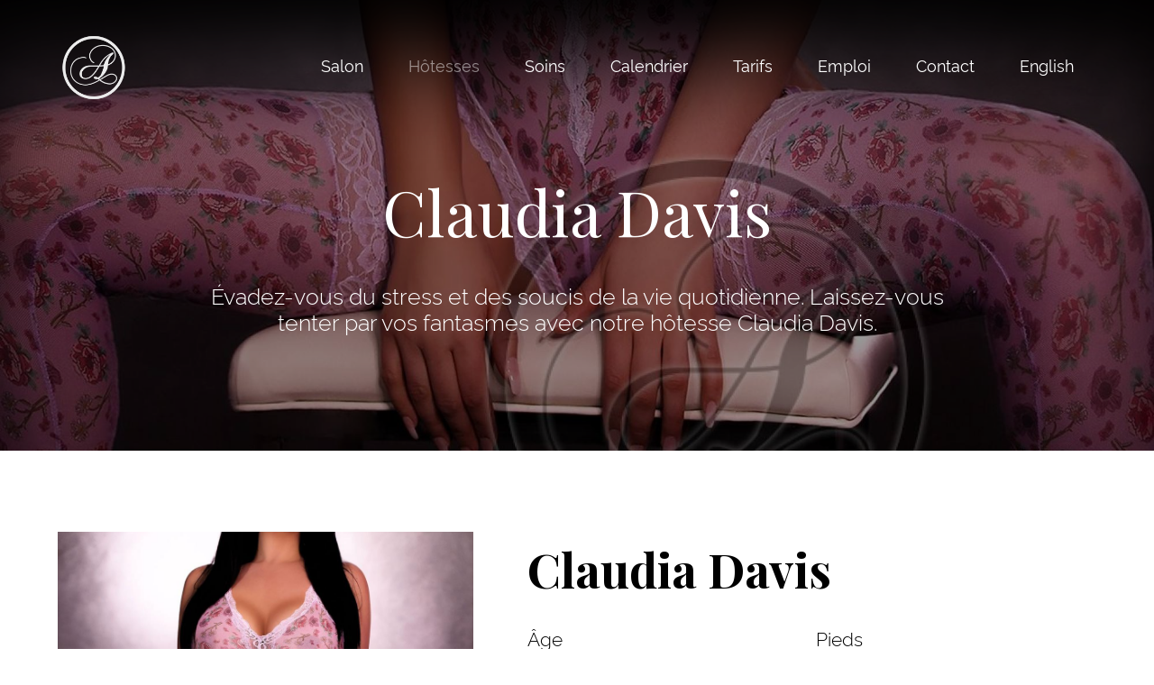

--- FILE ---
content_type: text/html; charset=UTF-8
request_url: https://massageabsolut.com/hotesses/claudia_davis.html
body_size: 3903
content:
<!doctype html>
<!--[if lt IE 7]><html class="ie6 oldie"><![endif]-->
<!--[if IE 7]><html class="ie7 oldie"><![endif]-->
<!--[if IE 8]><html class="ie8 oldie"><![endif]-->
<!--[if gt IE 8]><!-->
<html class="" lang="fr">
<!--<![endif]-->
<head>
<meta charset="UTF-8">
<title>
Claudia Davis</title>
<meta name="description" lang="fr" content="Évadez-vous du stress et des soucis de la vie quotidienne. Laissez-vous tenter par vos fantasmes avec notre hôtesse Claudia Davis.">
<meta property="og:title" content="Claudia Davis">
<meta property="og:description" content="Évadez-vous du stress et des soucis de la vie quotidienne. Laissez-vous tenter par vos fantasmes avec notre hôtesse Claudia Davis.">
<meta property="og:image" content="https://massageabsolut.com/imgs/photos/big/011.jpg">
<meta property="og:type" content="article">
<meta property="og:url" content="https://massageabsolut.com/hotesses/claudia_davis.html">
<meta name="viewport" content="width=device-width, initial-scale=1">
<link href="/css/boilerplate.css" rel="stylesheet" type="text/css">
<link href="/css/design.css" rel="stylesheet" type="text/css">
<link href="/css/rawline.css" rel="stylesheet" type="text/css">
<link href="/css/aos.css" rel="stylesheet" type="text/css">
<script src="https://kit.fontawesome.com/8c8d4f0393.js" crossorigin="anonymous" type="2e9f337c37013c38aa7b61f6-text/javascript"></script>
<link rel="preconnect" href="https://fonts.googleapis.com">
<link rel="preconnect" href="https://fonts.gstatic.com" crossorigin>
<link href="https://fonts.googleapis.com/css2?family=Playfair+Display:ital,wght@0,400..900;1,400..900&family=Raleway:ital,wght@0,100..900;1,100..900&display=swap" rel="stylesheet">
<meta name="robots" content="index, follow">
<link rel="shortcut icon" href="/favicon.ico">
<meta property="fb:app_id" content="1619992818256404">
<meta property="og:site_name" content="massageabsolut.com">
<!--[if lt IE 9]>
<script src="//html5shiv.googlecode.com/svn/trunk/html5.js"></script>
<![endif]--> 
<script src="/js/jquery-1.11.3.min.js" type="2e9f337c37013c38aa7b61f6-text/javascript"></script> 
<script src="/js/jquery.easing.1.3.js" type="2e9f337c37013c38aa7b61f6-text/javascript"></script> 
<script src="/js/scripts.js" type="2e9f337c37013c38aa7b61f6-text/javascript"></script> 
<script src="/js/jquery-ui.1.10.3.js" type="2e9f337c37013c38aa7b61f6-text/javascript"></script> 
<script src="/js/aos.js" type="2e9f337c37013c38aa7b61f6-text/javascript"></script> 
<!-- Google tag (gtag.js) -->
<script async src="https://www.googletagmanager.com/gtag/js?id=G-F7MSXPNB2F" type="2e9f337c37013c38aa7b61f6-text/javascript"></script>
<script type="2e9f337c37013c38aa7b61f6-text/javascript">
  window.dataLayer = window.dataLayer || [];
  function gtag(){dataLayer.push(arguments);}
  gtag('js', new Date());

  gtag('config', 'G-F7MSXPNB2F');
</script><link rel="stylesheet" type="text/css" href="/slick/slick.css"/>
<link rel="stylesheet" type="text/css" href="/slick/slick-theme.css"/>
<script src='https://www.google.com/recaptcha/api.js' type="2e9f337c37013c38aa7b61f6-text/javascript"></script> 
<script src="/js/shadowbox/shadowbox.js" type="2e9f337c37013c38aa7b61f6-text/javascript"></script>
<link href="/css/shadowbox.css" rel="stylesheet" type="text/css">
<script src="/slick/slick.min.js" type="2e9f337c37013c38aa7b61f6-text/javascript"></script> 
<script type="2e9f337c37013c38aa7b61f6-text/javascript">
$(document).ready(function(){
  $('.hotesse_slide').slick({
	  dots: true,
	  infinite: true,
	  speed: 300,
	  slidesToShow: 1
  });
});

Shadowbox.init({
	displayNav: true,
	player: 'img',
	displayCounter: false
});
</script>
</head>
<body>
<div id="alertdiv">
  <div class="wrapper">
        <script type="2e9f337c37013c38aa7b61f6-text/javascript">
	setTimeout(fade_out, 20000);
	
	function fade_out() {
	  $("#alertbox").fadeOut("slow");
	}
</script>  </div>
</div>
<header style="background-image: url(/imgs/photos/big/011.jpg);">
  <div class="black">
    <div id="menu">
      <div id="special">
        <div class="wrapper"><img onClick="if (!window.__cfRLUnblockHandlers) return false; location.href='/';" src="/imgs/design/icone.png" alt="Massage Absolut" class="logo" data-cf-modified-2e9f337c37013c38aa7b61f6-="">  <a href="/alexcms/ecom/scripts/langswap.php?langid=1">
    English    </a> <a href="/contact.html">Contact</a> <a href="/emploi.html">
  Emploi  </a> <a href="/tarifs.html">
  Tarifs  </a> <a href="/calendrier.html">
  Calendrier  </a> <a href="/soins.html">
  Soins  </a> <a href="/hotesses.html" class="selected">
  Hôtesses  </a> <a href="/salon.html">
  Salon  </a><!-- <a href="/">
  Accueil  </a>-->
  <div class="close"></div>
</div>
      </div>
      <div id="mobilenav">
        <div class="wrapper"><img onClick="if (!window.__cfRLUnblockHandlers) return false; location.href='/';" src="/imgs/design/icone.png" alt="Massage Absolut" class="logo" data-cf-modified-2e9f337c37013c38aa7b61f6-=""> <a onclick="if (!window.__cfRLUnblockHandlers) return false; showHide('submenu')" class="nav" data-cf-modified-2e9f337c37013c38aa7b61f6-=""><i class="fa-regular fa-bars"></i></a></a>
    <div id="submenu" style="display: none;"> <a href="/calendrier.html">
    Calendrier    </a> <a href="/hotesses.html" class="selected">
    Hôtesses    </a><!-- <a href="/contact.html">
    Réservez <span class="nomob">dès maintenant</span>    </a> --><a href="/emploi.html">
    Emploi    </a><a href="/soins.html">
    Soins    </a> <a href="/salon.html">
    Salon    </a> <a href="/tarifs.html">
    Tarifs    </a> <a href="/contact.html"> Contact </a> <a href="/alexcms/ecom/scripts/langswap.php?langid=1">
    English    </a> </div>
</div>
      </div>
    </div>
    <div class="wrapper">
      <div class="marge">
        <h1>
          Claudia Davis        </h1>
        <h3>
          Évadez-vous du stress et des soucis de la vie quotidienne. Laissez-vous tenter par vos fantasmes avec notre hôtesse Claudia Davis.        </h3>
      </div>
    </div>
  </div>
</header>
<div id="content">
  <div id="textleft">
    <div class="wrapper">
            <div class="hotesse_slide">
                        <a href="/imgs/photos/big/011.jpg" class="shadowbox[gallery]" style="background-image: url('/imgs/photos/small/011.jpg');"></a>
                <a href="/imgs/photos/big/021.jpg" class="shadowbox[gallery]" style="background-image: url('/imgs/photos/small/021.jpg');"></a>
                <a href="/imgs/photos/big/031.jpg" class="shadowbox[gallery]" style="background-image: url('/imgs/photos/small/031.jpg');"></a>
                <a href="/imgs/photos/big/041.jpg" class="shadowbox[gallery]" style="background-image: url('/imgs/photos/small/041.jpg');"></a>
                      </div>
      <div class="hotesse_specs">
        <h2>
          Claudia Davis        </h2>
        <p class="pfloat">
                                                  Âge          <br>
          <strong>
                    34 ans          </strong>
                    <br>
          <br>
                                                            Cheveux          <br>
          <strong>
                    Bruns          </strong>
                    <br>
          <br>
                                                            Grandeur          <br>
          <strong>
                    5' 9"          </strong>
                    <br>
          <br>
                                                            <br>
          <br>
                                                            Origine          <br>
          <strong>
                    Québécoise          </strong>
                    <br>
          <br>
                  </p>
        <p class="pfloat">
                                                            Pieds          <br>
          <strong>
                    9          </strong>
                    <br>
          <br>
                                                            Poids          <br>
          <strong>
                    140 lbs          </strong>
                    <br>
          <br>
                                                            Poitrine          <br>
          <strong>
                    34 DDD (Naturels)          </strong>
                    <br>
          <br>
                                                            Yeux          <br>
          <strong>
                    Bruns          </strong>
                    <br>
          <br>
                            </p>
        <p>
          Évadez-vous du stress et des soucis de la vie quotidienne. Laissez-vous tenter par vos fantasmes avec notre hôtesse Claudia Davis.        </p>
                                <p id="addedservices">
          Services offerts en plus du service régulier          <br>
          <strong>
                    4 Mains                              </strong> </p>
              </div>
      <div class="close"></div>
    </div>
  </div>
</div>
<div id="boxreserv">
  <div class="wrapper">
    <h3>
      Réservez avec Claudia Davis    </h3>
                                        <div class="day dayoff"><strong>
      Samedi<br>24 Janvier 2026      </strong><br>
      &nbsp; </div>
                                    <div class="day dayoff"><strong>
      Dimanche<br>25 Janvier 2026      </strong><br>
      &nbsp; </div>
                                    <div class="day dayoff"><strong>
      Lundi<br>26 Janvier 2026      </strong><br>
      &nbsp; </div>
                                    <div class="day dayoff"><strong>
      Mardi<br>27 Janvier 2026      </strong><br>
      &nbsp; </div>
                                    <div class="day dayoff"><strong>
      Mercredi<br>28 Janvier 2026      </strong><br>
      &nbsp; </div>
                                    <div class="day dayoff"><strong>
      Jeudi<br>29 Janvier 2026      </strong><br>
      &nbsp; </div>
                                    <div class="day dayoff nomob"><strong>
      Vendredi<br>30 Janvier 2026      </strong><br>
      &nbsp; </div>
                                    <div class="day dayoff nomob"><strong>
      Samedi<br>31 Janvier 2026      </strong><br>
      &nbsp; </div>
                <div class="close"></div>
  </div>
</div>
<div id="boxcomments" style="background-image: url(/imgs/photos/big/021.jpg);">
  <div class="darker_black">
    <div class="wrapper">
      <div class="boxcomments">
        <h3>
          Avis des clients        </h3>
                        <p class="comments"><strong> Par:
          Philippe          </strong><br>
          Grande, silhouette athlétique et bien dessinée, poitrine généreuse mais ferme et agréable. Une onde positive dès qu'elle est entrée dans la chambre. Une demoiselle intelligente avec de très belles conversations. Un toucher en finesse mais ferme. J'ai vraiment passé un moment exquis en sa compagnie. Je la reverrai sans contredit...        </p>
                <p class="comments"><strong> Par:
          Philippe (XRP)          </strong><br>
          Wow. Que dire d'autre que les photos ne te mettent pas en valeur, tu es tellement plus belle en vrai. Tu as remplie la chambre de ton aura positive dès ton entrée. Et quelle personnalité, tu es une femme merveilleuse avec de belles valeurs et des conversations variées.        </p>
                <p class="comments"><strong> Par:
          Dominic          </strong><br>
          Claudia is such an extraordinary woman. She offers a quality times, she’s a 10!        </p>
                <p class="comments"><strong> Par:
          Mario          </strong><br>
          Quelle gentillesse ! Merci Claudia        </p>
                <div class="close"></div>
              </div>
      <div class="boxcomment">
        <h3>
          Laisser un avis        </h3>
        <form name="mailForm" id="mailForm" action='/hotesses/claudia_davis.html' method='post' enctype='multipart/form-data' autocomplete="on">
          <input type="hidden" name="contentid" id="contentid" value="1635">
          <input type="hidden" name="sujet" id="sujet" value="Claudia Davis">
          <input type="text" name="nom" id="nom" value="" placeholder="Nom" required>
          <input type="email" name="courriel" id="courriel" value="" placeholder="Courriel" required>
          <textarea name="msg" id="msg" rows="4" cols="25" placeholder="Laisser un message"></textarea>
          <div id="captcha" class="g-recaptcha" data-sitekey="6Lcj5xITAAAAABAMqqsDF4pM8w09_ew2RtcqE_nA"></div>
          <input type='submit' value='Soumettre' class='btn' style="width: 40%;">
          <label>&nbsp;</label>
        </form>
      </div>
      <div class="close"></div>
    </div>
  </div>
</div>
<footer>
  <div class="wrapper">
  <div class="box">
    <p><img src="/imgs/design/logo.png" alt="Massage Absolut"></p>
    <p> <a href="/contact.html" class="btn">
      Réservez <span class="nomob">dès maintenant</span>      </a> </p>
    <p class="firstbox"> <b><a href="tel:+14509751212">450 975-1212 </a></b><br>
      <br>
      <a href="/cdn-cgi/l/email-protection#167f787079567b776565777173777465797a63623875797b"><span class="__cf_email__" data-cfemail="bcd5d2dad3fcd1ddcfcfdddbd9dddecfd3d0c9c892dfd3d1">[email&#160;protected]</span></a><br>
      <br>
      3124, avenue Francis-Hughes<br>
      Laval, H7L 5A7</p>
  </div>
  <div class="box libox nomob">
    <h4> Menu </h4>
    <ul>
      <li><a href="/salon.html">
        Salon        </a></li>
      <li><a href="/soins.html">
        Soins        </a></li>
      <li><a href="/tarifs.html">
        Tarifs        </a></li>
      <li><a href="/emploi.html">
        Emploi        </a></li>
    </ul>
  </div>
  <div class="box libox nomob">
    <h4>
      Hôtesses    </h4>
    <ul>
      <li><a href="/#cinqbox" class="scroll">
        Aujourd'hui        </a> </li>
      <li> <a href="/calendrier.html">
        Calendrier        </a></li>
      <li><a href="/hotesses.html">
        Hôtesses        </a> </li>
    </ul>
  </div>
  <div class="box">
    <h4 class="nomob">
      Retrait d'argent disponible    </h4>
    <p><img src="/imgs/design/interac.png" alt="Interac" id="interac"></p>
  </div>
</div>
<div id="bbox">
  <div class="wrapper">&nbsp;
    <p> © 2025 Massage Absolut — <!-- #BeginDate format:Ge1 -->04.12.2025<!-- #EndDate --> 
      <br>
      Propulsé par      <a href="http://www.alex.solutions"> @lex Solutions</a>. </p>
    <p> <a href="http://validator.w3.org/check?uri=referer" class="nomob"><i class="fab fa-html5"></i></a> <a href="http://jigsaw.w3.org/css-validator/check/referer?profile=css3" class="nomob"><i class="fab fa-css3"></i></a><a href="/sitemap.html"><i class="fas fa-sitemap"></i></a> <a href="/alexcms"><i class="fas fa-user-cog"></i></a></p>
  </div>
  &nbsp; </div>
<a href="sms:+14509751212" id="chat"><i class="fa-solid fa-comment-sms"></i></a></footer>
<script data-cfasync="false" src="/cdn-cgi/scripts/5c5dd728/cloudflare-static/email-decode.min.js"></script><script src="/cdn-cgi/scripts/7d0fa10a/cloudflare-static/rocket-loader.min.js" data-cf-settings="2e9f337c37013c38aa7b61f6-|49" defer></script><script defer src="https://static.cloudflareinsights.com/beacon.min.js/vcd15cbe7772f49c399c6a5babf22c1241717689176015" integrity="sha512-ZpsOmlRQV6y907TI0dKBHq9Md29nnaEIPlkf84rnaERnq6zvWvPUqr2ft8M1aS28oN72PdrCzSjY4U6VaAw1EQ==" data-cf-beacon='{"version":"2024.11.0","token":"baeb09a91fac46a495508fe56ce3c9e0","r":1,"server_timing":{"name":{"cfCacheStatus":true,"cfEdge":true,"cfExtPri":true,"cfL4":true,"cfOrigin":true,"cfSpeedBrain":true},"location_startswith":null}}' crossorigin="anonymous"></script>
</body></html>

--- FILE ---
content_type: text/html; charset=utf-8
request_url: https://www.google.com/recaptcha/api2/anchor?ar=1&k=6Lcj5xITAAAAABAMqqsDF4pM8w09_ew2RtcqE_nA&co=aHR0cHM6Ly9tYXNzYWdlYWJzb2x1dC5jb206NDQz&hl=en&v=PoyoqOPhxBO7pBk68S4YbpHZ&size=normal&anchor-ms=20000&execute-ms=30000&cb=cmdbfu4xq2un
body_size: 49432
content:
<!DOCTYPE HTML><html dir="ltr" lang="en"><head><meta http-equiv="Content-Type" content="text/html; charset=UTF-8">
<meta http-equiv="X-UA-Compatible" content="IE=edge">
<title>reCAPTCHA</title>
<style type="text/css">
/* cyrillic-ext */
@font-face {
  font-family: 'Roboto';
  font-style: normal;
  font-weight: 400;
  font-stretch: 100%;
  src: url(//fonts.gstatic.com/s/roboto/v48/KFO7CnqEu92Fr1ME7kSn66aGLdTylUAMa3GUBHMdazTgWw.woff2) format('woff2');
  unicode-range: U+0460-052F, U+1C80-1C8A, U+20B4, U+2DE0-2DFF, U+A640-A69F, U+FE2E-FE2F;
}
/* cyrillic */
@font-face {
  font-family: 'Roboto';
  font-style: normal;
  font-weight: 400;
  font-stretch: 100%;
  src: url(//fonts.gstatic.com/s/roboto/v48/KFO7CnqEu92Fr1ME7kSn66aGLdTylUAMa3iUBHMdazTgWw.woff2) format('woff2');
  unicode-range: U+0301, U+0400-045F, U+0490-0491, U+04B0-04B1, U+2116;
}
/* greek-ext */
@font-face {
  font-family: 'Roboto';
  font-style: normal;
  font-weight: 400;
  font-stretch: 100%;
  src: url(//fonts.gstatic.com/s/roboto/v48/KFO7CnqEu92Fr1ME7kSn66aGLdTylUAMa3CUBHMdazTgWw.woff2) format('woff2');
  unicode-range: U+1F00-1FFF;
}
/* greek */
@font-face {
  font-family: 'Roboto';
  font-style: normal;
  font-weight: 400;
  font-stretch: 100%;
  src: url(//fonts.gstatic.com/s/roboto/v48/KFO7CnqEu92Fr1ME7kSn66aGLdTylUAMa3-UBHMdazTgWw.woff2) format('woff2');
  unicode-range: U+0370-0377, U+037A-037F, U+0384-038A, U+038C, U+038E-03A1, U+03A3-03FF;
}
/* math */
@font-face {
  font-family: 'Roboto';
  font-style: normal;
  font-weight: 400;
  font-stretch: 100%;
  src: url(//fonts.gstatic.com/s/roboto/v48/KFO7CnqEu92Fr1ME7kSn66aGLdTylUAMawCUBHMdazTgWw.woff2) format('woff2');
  unicode-range: U+0302-0303, U+0305, U+0307-0308, U+0310, U+0312, U+0315, U+031A, U+0326-0327, U+032C, U+032F-0330, U+0332-0333, U+0338, U+033A, U+0346, U+034D, U+0391-03A1, U+03A3-03A9, U+03B1-03C9, U+03D1, U+03D5-03D6, U+03F0-03F1, U+03F4-03F5, U+2016-2017, U+2034-2038, U+203C, U+2040, U+2043, U+2047, U+2050, U+2057, U+205F, U+2070-2071, U+2074-208E, U+2090-209C, U+20D0-20DC, U+20E1, U+20E5-20EF, U+2100-2112, U+2114-2115, U+2117-2121, U+2123-214F, U+2190, U+2192, U+2194-21AE, U+21B0-21E5, U+21F1-21F2, U+21F4-2211, U+2213-2214, U+2216-22FF, U+2308-230B, U+2310, U+2319, U+231C-2321, U+2336-237A, U+237C, U+2395, U+239B-23B7, U+23D0, U+23DC-23E1, U+2474-2475, U+25AF, U+25B3, U+25B7, U+25BD, U+25C1, U+25CA, U+25CC, U+25FB, U+266D-266F, U+27C0-27FF, U+2900-2AFF, U+2B0E-2B11, U+2B30-2B4C, U+2BFE, U+3030, U+FF5B, U+FF5D, U+1D400-1D7FF, U+1EE00-1EEFF;
}
/* symbols */
@font-face {
  font-family: 'Roboto';
  font-style: normal;
  font-weight: 400;
  font-stretch: 100%;
  src: url(//fonts.gstatic.com/s/roboto/v48/KFO7CnqEu92Fr1ME7kSn66aGLdTylUAMaxKUBHMdazTgWw.woff2) format('woff2');
  unicode-range: U+0001-000C, U+000E-001F, U+007F-009F, U+20DD-20E0, U+20E2-20E4, U+2150-218F, U+2190, U+2192, U+2194-2199, U+21AF, U+21E6-21F0, U+21F3, U+2218-2219, U+2299, U+22C4-22C6, U+2300-243F, U+2440-244A, U+2460-24FF, U+25A0-27BF, U+2800-28FF, U+2921-2922, U+2981, U+29BF, U+29EB, U+2B00-2BFF, U+4DC0-4DFF, U+FFF9-FFFB, U+10140-1018E, U+10190-1019C, U+101A0, U+101D0-101FD, U+102E0-102FB, U+10E60-10E7E, U+1D2C0-1D2D3, U+1D2E0-1D37F, U+1F000-1F0FF, U+1F100-1F1AD, U+1F1E6-1F1FF, U+1F30D-1F30F, U+1F315, U+1F31C, U+1F31E, U+1F320-1F32C, U+1F336, U+1F378, U+1F37D, U+1F382, U+1F393-1F39F, U+1F3A7-1F3A8, U+1F3AC-1F3AF, U+1F3C2, U+1F3C4-1F3C6, U+1F3CA-1F3CE, U+1F3D4-1F3E0, U+1F3ED, U+1F3F1-1F3F3, U+1F3F5-1F3F7, U+1F408, U+1F415, U+1F41F, U+1F426, U+1F43F, U+1F441-1F442, U+1F444, U+1F446-1F449, U+1F44C-1F44E, U+1F453, U+1F46A, U+1F47D, U+1F4A3, U+1F4B0, U+1F4B3, U+1F4B9, U+1F4BB, U+1F4BF, U+1F4C8-1F4CB, U+1F4D6, U+1F4DA, U+1F4DF, U+1F4E3-1F4E6, U+1F4EA-1F4ED, U+1F4F7, U+1F4F9-1F4FB, U+1F4FD-1F4FE, U+1F503, U+1F507-1F50B, U+1F50D, U+1F512-1F513, U+1F53E-1F54A, U+1F54F-1F5FA, U+1F610, U+1F650-1F67F, U+1F687, U+1F68D, U+1F691, U+1F694, U+1F698, U+1F6AD, U+1F6B2, U+1F6B9-1F6BA, U+1F6BC, U+1F6C6-1F6CF, U+1F6D3-1F6D7, U+1F6E0-1F6EA, U+1F6F0-1F6F3, U+1F6F7-1F6FC, U+1F700-1F7FF, U+1F800-1F80B, U+1F810-1F847, U+1F850-1F859, U+1F860-1F887, U+1F890-1F8AD, U+1F8B0-1F8BB, U+1F8C0-1F8C1, U+1F900-1F90B, U+1F93B, U+1F946, U+1F984, U+1F996, U+1F9E9, U+1FA00-1FA6F, U+1FA70-1FA7C, U+1FA80-1FA89, U+1FA8F-1FAC6, U+1FACE-1FADC, U+1FADF-1FAE9, U+1FAF0-1FAF8, U+1FB00-1FBFF;
}
/* vietnamese */
@font-face {
  font-family: 'Roboto';
  font-style: normal;
  font-weight: 400;
  font-stretch: 100%;
  src: url(//fonts.gstatic.com/s/roboto/v48/KFO7CnqEu92Fr1ME7kSn66aGLdTylUAMa3OUBHMdazTgWw.woff2) format('woff2');
  unicode-range: U+0102-0103, U+0110-0111, U+0128-0129, U+0168-0169, U+01A0-01A1, U+01AF-01B0, U+0300-0301, U+0303-0304, U+0308-0309, U+0323, U+0329, U+1EA0-1EF9, U+20AB;
}
/* latin-ext */
@font-face {
  font-family: 'Roboto';
  font-style: normal;
  font-weight: 400;
  font-stretch: 100%;
  src: url(//fonts.gstatic.com/s/roboto/v48/KFO7CnqEu92Fr1ME7kSn66aGLdTylUAMa3KUBHMdazTgWw.woff2) format('woff2');
  unicode-range: U+0100-02BA, U+02BD-02C5, U+02C7-02CC, U+02CE-02D7, U+02DD-02FF, U+0304, U+0308, U+0329, U+1D00-1DBF, U+1E00-1E9F, U+1EF2-1EFF, U+2020, U+20A0-20AB, U+20AD-20C0, U+2113, U+2C60-2C7F, U+A720-A7FF;
}
/* latin */
@font-face {
  font-family: 'Roboto';
  font-style: normal;
  font-weight: 400;
  font-stretch: 100%;
  src: url(//fonts.gstatic.com/s/roboto/v48/KFO7CnqEu92Fr1ME7kSn66aGLdTylUAMa3yUBHMdazQ.woff2) format('woff2');
  unicode-range: U+0000-00FF, U+0131, U+0152-0153, U+02BB-02BC, U+02C6, U+02DA, U+02DC, U+0304, U+0308, U+0329, U+2000-206F, U+20AC, U+2122, U+2191, U+2193, U+2212, U+2215, U+FEFF, U+FFFD;
}
/* cyrillic-ext */
@font-face {
  font-family: 'Roboto';
  font-style: normal;
  font-weight: 500;
  font-stretch: 100%;
  src: url(//fonts.gstatic.com/s/roboto/v48/KFO7CnqEu92Fr1ME7kSn66aGLdTylUAMa3GUBHMdazTgWw.woff2) format('woff2');
  unicode-range: U+0460-052F, U+1C80-1C8A, U+20B4, U+2DE0-2DFF, U+A640-A69F, U+FE2E-FE2F;
}
/* cyrillic */
@font-face {
  font-family: 'Roboto';
  font-style: normal;
  font-weight: 500;
  font-stretch: 100%;
  src: url(//fonts.gstatic.com/s/roboto/v48/KFO7CnqEu92Fr1ME7kSn66aGLdTylUAMa3iUBHMdazTgWw.woff2) format('woff2');
  unicode-range: U+0301, U+0400-045F, U+0490-0491, U+04B0-04B1, U+2116;
}
/* greek-ext */
@font-face {
  font-family: 'Roboto';
  font-style: normal;
  font-weight: 500;
  font-stretch: 100%;
  src: url(//fonts.gstatic.com/s/roboto/v48/KFO7CnqEu92Fr1ME7kSn66aGLdTylUAMa3CUBHMdazTgWw.woff2) format('woff2');
  unicode-range: U+1F00-1FFF;
}
/* greek */
@font-face {
  font-family: 'Roboto';
  font-style: normal;
  font-weight: 500;
  font-stretch: 100%;
  src: url(//fonts.gstatic.com/s/roboto/v48/KFO7CnqEu92Fr1ME7kSn66aGLdTylUAMa3-UBHMdazTgWw.woff2) format('woff2');
  unicode-range: U+0370-0377, U+037A-037F, U+0384-038A, U+038C, U+038E-03A1, U+03A3-03FF;
}
/* math */
@font-face {
  font-family: 'Roboto';
  font-style: normal;
  font-weight: 500;
  font-stretch: 100%;
  src: url(//fonts.gstatic.com/s/roboto/v48/KFO7CnqEu92Fr1ME7kSn66aGLdTylUAMawCUBHMdazTgWw.woff2) format('woff2');
  unicode-range: U+0302-0303, U+0305, U+0307-0308, U+0310, U+0312, U+0315, U+031A, U+0326-0327, U+032C, U+032F-0330, U+0332-0333, U+0338, U+033A, U+0346, U+034D, U+0391-03A1, U+03A3-03A9, U+03B1-03C9, U+03D1, U+03D5-03D6, U+03F0-03F1, U+03F4-03F5, U+2016-2017, U+2034-2038, U+203C, U+2040, U+2043, U+2047, U+2050, U+2057, U+205F, U+2070-2071, U+2074-208E, U+2090-209C, U+20D0-20DC, U+20E1, U+20E5-20EF, U+2100-2112, U+2114-2115, U+2117-2121, U+2123-214F, U+2190, U+2192, U+2194-21AE, U+21B0-21E5, U+21F1-21F2, U+21F4-2211, U+2213-2214, U+2216-22FF, U+2308-230B, U+2310, U+2319, U+231C-2321, U+2336-237A, U+237C, U+2395, U+239B-23B7, U+23D0, U+23DC-23E1, U+2474-2475, U+25AF, U+25B3, U+25B7, U+25BD, U+25C1, U+25CA, U+25CC, U+25FB, U+266D-266F, U+27C0-27FF, U+2900-2AFF, U+2B0E-2B11, U+2B30-2B4C, U+2BFE, U+3030, U+FF5B, U+FF5D, U+1D400-1D7FF, U+1EE00-1EEFF;
}
/* symbols */
@font-face {
  font-family: 'Roboto';
  font-style: normal;
  font-weight: 500;
  font-stretch: 100%;
  src: url(//fonts.gstatic.com/s/roboto/v48/KFO7CnqEu92Fr1ME7kSn66aGLdTylUAMaxKUBHMdazTgWw.woff2) format('woff2');
  unicode-range: U+0001-000C, U+000E-001F, U+007F-009F, U+20DD-20E0, U+20E2-20E4, U+2150-218F, U+2190, U+2192, U+2194-2199, U+21AF, U+21E6-21F0, U+21F3, U+2218-2219, U+2299, U+22C4-22C6, U+2300-243F, U+2440-244A, U+2460-24FF, U+25A0-27BF, U+2800-28FF, U+2921-2922, U+2981, U+29BF, U+29EB, U+2B00-2BFF, U+4DC0-4DFF, U+FFF9-FFFB, U+10140-1018E, U+10190-1019C, U+101A0, U+101D0-101FD, U+102E0-102FB, U+10E60-10E7E, U+1D2C0-1D2D3, U+1D2E0-1D37F, U+1F000-1F0FF, U+1F100-1F1AD, U+1F1E6-1F1FF, U+1F30D-1F30F, U+1F315, U+1F31C, U+1F31E, U+1F320-1F32C, U+1F336, U+1F378, U+1F37D, U+1F382, U+1F393-1F39F, U+1F3A7-1F3A8, U+1F3AC-1F3AF, U+1F3C2, U+1F3C4-1F3C6, U+1F3CA-1F3CE, U+1F3D4-1F3E0, U+1F3ED, U+1F3F1-1F3F3, U+1F3F5-1F3F7, U+1F408, U+1F415, U+1F41F, U+1F426, U+1F43F, U+1F441-1F442, U+1F444, U+1F446-1F449, U+1F44C-1F44E, U+1F453, U+1F46A, U+1F47D, U+1F4A3, U+1F4B0, U+1F4B3, U+1F4B9, U+1F4BB, U+1F4BF, U+1F4C8-1F4CB, U+1F4D6, U+1F4DA, U+1F4DF, U+1F4E3-1F4E6, U+1F4EA-1F4ED, U+1F4F7, U+1F4F9-1F4FB, U+1F4FD-1F4FE, U+1F503, U+1F507-1F50B, U+1F50D, U+1F512-1F513, U+1F53E-1F54A, U+1F54F-1F5FA, U+1F610, U+1F650-1F67F, U+1F687, U+1F68D, U+1F691, U+1F694, U+1F698, U+1F6AD, U+1F6B2, U+1F6B9-1F6BA, U+1F6BC, U+1F6C6-1F6CF, U+1F6D3-1F6D7, U+1F6E0-1F6EA, U+1F6F0-1F6F3, U+1F6F7-1F6FC, U+1F700-1F7FF, U+1F800-1F80B, U+1F810-1F847, U+1F850-1F859, U+1F860-1F887, U+1F890-1F8AD, U+1F8B0-1F8BB, U+1F8C0-1F8C1, U+1F900-1F90B, U+1F93B, U+1F946, U+1F984, U+1F996, U+1F9E9, U+1FA00-1FA6F, U+1FA70-1FA7C, U+1FA80-1FA89, U+1FA8F-1FAC6, U+1FACE-1FADC, U+1FADF-1FAE9, U+1FAF0-1FAF8, U+1FB00-1FBFF;
}
/* vietnamese */
@font-face {
  font-family: 'Roboto';
  font-style: normal;
  font-weight: 500;
  font-stretch: 100%;
  src: url(//fonts.gstatic.com/s/roboto/v48/KFO7CnqEu92Fr1ME7kSn66aGLdTylUAMa3OUBHMdazTgWw.woff2) format('woff2');
  unicode-range: U+0102-0103, U+0110-0111, U+0128-0129, U+0168-0169, U+01A0-01A1, U+01AF-01B0, U+0300-0301, U+0303-0304, U+0308-0309, U+0323, U+0329, U+1EA0-1EF9, U+20AB;
}
/* latin-ext */
@font-face {
  font-family: 'Roboto';
  font-style: normal;
  font-weight: 500;
  font-stretch: 100%;
  src: url(//fonts.gstatic.com/s/roboto/v48/KFO7CnqEu92Fr1ME7kSn66aGLdTylUAMa3KUBHMdazTgWw.woff2) format('woff2');
  unicode-range: U+0100-02BA, U+02BD-02C5, U+02C7-02CC, U+02CE-02D7, U+02DD-02FF, U+0304, U+0308, U+0329, U+1D00-1DBF, U+1E00-1E9F, U+1EF2-1EFF, U+2020, U+20A0-20AB, U+20AD-20C0, U+2113, U+2C60-2C7F, U+A720-A7FF;
}
/* latin */
@font-face {
  font-family: 'Roboto';
  font-style: normal;
  font-weight: 500;
  font-stretch: 100%;
  src: url(//fonts.gstatic.com/s/roboto/v48/KFO7CnqEu92Fr1ME7kSn66aGLdTylUAMa3yUBHMdazQ.woff2) format('woff2');
  unicode-range: U+0000-00FF, U+0131, U+0152-0153, U+02BB-02BC, U+02C6, U+02DA, U+02DC, U+0304, U+0308, U+0329, U+2000-206F, U+20AC, U+2122, U+2191, U+2193, U+2212, U+2215, U+FEFF, U+FFFD;
}
/* cyrillic-ext */
@font-face {
  font-family: 'Roboto';
  font-style: normal;
  font-weight: 900;
  font-stretch: 100%;
  src: url(//fonts.gstatic.com/s/roboto/v48/KFO7CnqEu92Fr1ME7kSn66aGLdTylUAMa3GUBHMdazTgWw.woff2) format('woff2');
  unicode-range: U+0460-052F, U+1C80-1C8A, U+20B4, U+2DE0-2DFF, U+A640-A69F, U+FE2E-FE2F;
}
/* cyrillic */
@font-face {
  font-family: 'Roboto';
  font-style: normal;
  font-weight: 900;
  font-stretch: 100%;
  src: url(//fonts.gstatic.com/s/roboto/v48/KFO7CnqEu92Fr1ME7kSn66aGLdTylUAMa3iUBHMdazTgWw.woff2) format('woff2');
  unicode-range: U+0301, U+0400-045F, U+0490-0491, U+04B0-04B1, U+2116;
}
/* greek-ext */
@font-face {
  font-family: 'Roboto';
  font-style: normal;
  font-weight: 900;
  font-stretch: 100%;
  src: url(//fonts.gstatic.com/s/roboto/v48/KFO7CnqEu92Fr1ME7kSn66aGLdTylUAMa3CUBHMdazTgWw.woff2) format('woff2');
  unicode-range: U+1F00-1FFF;
}
/* greek */
@font-face {
  font-family: 'Roboto';
  font-style: normal;
  font-weight: 900;
  font-stretch: 100%;
  src: url(//fonts.gstatic.com/s/roboto/v48/KFO7CnqEu92Fr1ME7kSn66aGLdTylUAMa3-UBHMdazTgWw.woff2) format('woff2');
  unicode-range: U+0370-0377, U+037A-037F, U+0384-038A, U+038C, U+038E-03A1, U+03A3-03FF;
}
/* math */
@font-face {
  font-family: 'Roboto';
  font-style: normal;
  font-weight: 900;
  font-stretch: 100%;
  src: url(//fonts.gstatic.com/s/roboto/v48/KFO7CnqEu92Fr1ME7kSn66aGLdTylUAMawCUBHMdazTgWw.woff2) format('woff2');
  unicode-range: U+0302-0303, U+0305, U+0307-0308, U+0310, U+0312, U+0315, U+031A, U+0326-0327, U+032C, U+032F-0330, U+0332-0333, U+0338, U+033A, U+0346, U+034D, U+0391-03A1, U+03A3-03A9, U+03B1-03C9, U+03D1, U+03D5-03D6, U+03F0-03F1, U+03F4-03F5, U+2016-2017, U+2034-2038, U+203C, U+2040, U+2043, U+2047, U+2050, U+2057, U+205F, U+2070-2071, U+2074-208E, U+2090-209C, U+20D0-20DC, U+20E1, U+20E5-20EF, U+2100-2112, U+2114-2115, U+2117-2121, U+2123-214F, U+2190, U+2192, U+2194-21AE, U+21B0-21E5, U+21F1-21F2, U+21F4-2211, U+2213-2214, U+2216-22FF, U+2308-230B, U+2310, U+2319, U+231C-2321, U+2336-237A, U+237C, U+2395, U+239B-23B7, U+23D0, U+23DC-23E1, U+2474-2475, U+25AF, U+25B3, U+25B7, U+25BD, U+25C1, U+25CA, U+25CC, U+25FB, U+266D-266F, U+27C0-27FF, U+2900-2AFF, U+2B0E-2B11, U+2B30-2B4C, U+2BFE, U+3030, U+FF5B, U+FF5D, U+1D400-1D7FF, U+1EE00-1EEFF;
}
/* symbols */
@font-face {
  font-family: 'Roboto';
  font-style: normal;
  font-weight: 900;
  font-stretch: 100%;
  src: url(//fonts.gstatic.com/s/roboto/v48/KFO7CnqEu92Fr1ME7kSn66aGLdTylUAMaxKUBHMdazTgWw.woff2) format('woff2');
  unicode-range: U+0001-000C, U+000E-001F, U+007F-009F, U+20DD-20E0, U+20E2-20E4, U+2150-218F, U+2190, U+2192, U+2194-2199, U+21AF, U+21E6-21F0, U+21F3, U+2218-2219, U+2299, U+22C4-22C6, U+2300-243F, U+2440-244A, U+2460-24FF, U+25A0-27BF, U+2800-28FF, U+2921-2922, U+2981, U+29BF, U+29EB, U+2B00-2BFF, U+4DC0-4DFF, U+FFF9-FFFB, U+10140-1018E, U+10190-1019C, U+101A0, U+101D0-101FD, U+102E0-102FB, U+10E60-10E7E, U+1D2C0-1D2D3, U+1D2E0-1D37F, U+1F000-1F0FF, U+1F100-1F1AD, U+1F1E6-1F1FF, U+1F30D-1F30F, U+1F315, U+1F31C, U+1F31E, U+1F320-1F32C, U+1F336, U+1F378, U+1F37D, U+1F382, U+1F393-1F39F, U+1F3A7-1F3A8, U+1F3AC-1F3AF, U+1F3C2, U+1F3C4-1F3C6, U+1F3CA-1F3CE, U+1F3D4-1F3E0, U+1F3ED, U+1F3F1-1F3F3, U+1F3F5-1F3F7, U+1F408, U+1F415, U+1F41F, U+1F426, U+1F43F, U+1F441-1F442, U+1F444, U+1F446-1F449, U+1F44C-1F44E, U+1F453, U+1F46A, U+1F47D, U+1F4A3, U+1F4B0, U+1F4B3, U+1F4B9, U+1F4BB, U+1F4BF, U+1F4C8-1F4CB, U+1F4D6, U+1F4DA, U+1F4DF, U+1F4E3-1F4E6, U+1F4EA-1F4ED, U+1F4F7, U+1F4F9-1F4FB, U+1F4FD-1F4FE, U+1F503, U+1F507-1F50B, U+1F50D, U+1F512-1F513, U+1F53E-1F54A, U+1F54F-1F5FA, U+1F610, U+1F650-1F67F, U+1F687, U+1F68D, U+1F691, U+1F694, U+1F698, U+1F6AD, U+1F6B2, U+1F6B9-1F6BA, U+1F6BC, U+1F6C6-1F6CF, U+1F6D3-1F6D7, U+1F6E0-1F6EA, U+1F6F0-1F6F3, U+1F6F7-1F6FC, U+1F700-1F7FF, U+1F800-1F80B, U+1F810-1F847, U+1F850-1F859, U+1F860-1F887, U+1F890-1F8AD, U+1F8B0-1F8BB, U+1F8C0-1F8C1, U+1F900-1F90B, U+1F93B, U+1F946, U+1F984, U+1F996, U+1F9E9, U+1FA00-1FA6F, U+1FA70-1FA7C, U+1FA80-1FA89, U+1FA8F-1FAC6, U+1FACE-1FADC, U+1FADF-1FAE9, U+1FAF0-1FAF8, U+1FB00-1FBFF;
}
/* vietnamese */
@font-face {
  font-family: 'Roboto';
  font-style: normal;
  font-weight: 900;
  font-stretch: 100%;
  src: url(//fonts.gstatic.com/s/roboto/v48/KFO7CnqEu92Fr1ME7kSn66aGLdTylUAMa3OUBHMdazTgWw.woff2) format('woff2');
  unicode-range: U+0102-0103, U+0110-0111, U+0128-0129, U+0168-0169, U+01A0-01A1, U+01AF-01B0, U+0300-0301, U+0303-0304, U+0308-0309, U+0323, U+0329, U+1EA0-1EF9, U+20AB;
}
/* latin-ext */
@font-face {
  font-family: 'Roboto';
  font-style: normal;
  font-weight: 900;
  font-stretch: 100%;
  src: url(//fonts.gstatic.com/s/roboto/v48/KFO7CnqEu92Fr1ME7kSn66aGLdTylUAMa3KUBHMdazTgWw.woff2) format('woff2');
  unicode-range: U+0100-02BA, U+02BD-02C5, U+02C7-02CC, U+02CE-02D7, U+02DD-02FF, U+0304, U+0308, U+0329, U+1D00-1DBF, U+1E00-1E9F, U+1EF2-1EFF, U+2020, U+20A0-20AB, U+20AD-20C0, U+2113, U+2C60-2C7F, U+A720-A7FF;
}
/* latin */
@font-face {
  font-family: 'Roboto';
  font-style: normal;
  font-weight: 900;
  font-stretch: 100%;
  src: url(//fonts.gstatic.com/s/roboto/v48/KFO7CnqEu92Fr1ME7kSn66aGLdTylUAMa3yUBHMdazQ.woff2) format('woff2');
  unicode-range: U+0000-00FF, U+0131, U+0152-0153, U+02BB-02BC, U+02C6, U+02DA, U+02DC, U+0304, U+0308, U+0329, U+2000-206F, U+20AC, U+2122, U+2191, U+2193, U+2212, U+2215, U+FEFF, U+FFFD;
}

</style>
<link rel="stylesheet" type="text/css" href="https://www.gstatic.com/recaptcha/releases/PoyoqOPhxBO7pBk68S4YbpHZ/styles__ltr.css">
<script nonce="AoL9QOF2m96R46gPQh7SRQ" type="text/javascript">window['__recaptcha_api'] = 'https://www.google.com/recaptcha/api2/';</script>
<script type="text/javascript" src="https://www.gstatic.com/recaptcha/releases/PoyoqOPhxBO7pBk68S4YbpHZ/recaptcha__en.js" nonce="AoL9QOF2m96R46gPQh7SRQ">
      
    </script></head>
<body><div id="rc-anchor-alert" class="rc-anchor-alert"></div>
<input type="hidden" id="recaptcha-token" value="[base64]">
<script type="text/javascript" nonce="AoL9QOF2m96R46gPQh7SRQ">
      recaptcha.anchor.Main.init("[\x22ainput\x22,[\x22bgdata\x22,\x22\x22,\[base64]/[base64]/MjU1Ong/[base64]/[base64]/[base64]/[base64]/[base64]/[base64]/[base64]/[base64]/[base64]/[base64]/[base64]/[base64]/[base64]/[base64]/[base64]\\u003d\x22,\[base64]\x22,\x22JMKcWhbDh8OEwoNTw7QTEsOZCyrDghPCgAoyw60Hw4TDu8Kcw4PCm2IRKnBuUMO9IMO/K8OPw7TDhSlDwqHCmMO/eh8jdcOZesOYwpbDnMO4LBfDi8Kyw4Qww6EuWyjDksKOfQ/CkXxQw47CucKubcKpwrbCt18Qw6LDtcKGCsO6FsOYwpAZOnnCkygfd0hNwqTCrSQkGsKAw4LCpjjDkMOXwpUODw3CuVvCm8O3wqpgElRUwpkgQW7CjA/CvsOvUzsQwrTDmggtVnUYeUoWWxzDjy99w5EPw45dIcKTw4ZofMO5XMK9woRow5A3czRcw7zDvk5Kw5V5OsOpw4Uywr/Dt07CszgUZ8O+w6d2wqJBbsK5wr/Dmw3DjRTDg8K2w6HDrXZqQyhMwo7Dgwc7w5HCnwnCinfCvlMtwpVeZcKCw7sLwoNUw4Q6AsKpw4DCisKOw4hibF7DksOVITMMDsK/[base64]/DrcOdPWgODmQxwqpUwoA6wotjZS93w7nCosKJw73DhjAqwrogwp3DosOYw7Qkw5DDv8OPcVgBwoZZTjZCwqfCs3R6fMOBwoDCvlxwblHCoX1vw4HChkhlw6rCqcONUTJpaADDkjPCnBIJZw9Iw4BwwpEODsOLw7TCtcKzSG4QwptYbz7CicOKwosYwr92wo/CrW7CosKMDwDCpwBiS8OsXRDDmycXXsKtw7FJCmBoYsObw75CKsK4JcOtJHpCAmPCscOlbcOIbE3Co8O8HyjCnSHClygKw4nDnHkDQMOdwp3DrUMRHj0Nw6fDs8O6QCEsNcOxKsK2w47Cg1/[base64]/DmcKYwqhpAsOgUk7DsSI2woBVw6tPFWU1wrHCh8OWw7oFL1pJETnCpMKUD8K7acOVw5BHDToPwqgXw57CgUUfw4HDhcKULMO6K8KOHMKpTETCqzRfRmLCs8K1wrBcKsOXw5jDnsKXVl/CvArDq8KZKsKNwoA3wq/CmsOHw57DkMK0Q8Ozw4LCk0opdsO/wo/CocOmMADDsBcME8OoDEBPwpfDr8OgU3jDlCoZbcOSwotISEJAQQDDtsKUw4t2dsOlKSPDrhbDjcKlw7V1wpICwrHDiW/DgVAcwqjCssKWwoptMsOUQsKvDHnCnsKtCGIhwqdkCXwGYU3CqMKQwq0JRHVeS8K2wonCgHzDvMK4w49HwoZYwqDDgsKnAUcvCMOhBxHCiAnDsMO7w4R9MlnCnMKTU1/DpcKnw6AKw6t8woJsMkXDhsO7HMKrdcKXU14AwrzDhEd5EVHCl1ZBbMK/[base64]/CtGpNLsKIfcO/O8O/[base64]/Dvz5EYmg2wokwF8KNPcKnWh3CscOww6jDjcOeO8O4LgB/MGF9wqXCmgg1w4fDpn/CnGo3woHCosOLw7DDl2nDosK9AGkuN8Klw7rDqAFTwr3DlMKAwo/DrsK6LDXCqkBlNmFgLw/[base64]/wrnDqcObaVAMwozDrsKjFFDCpSc5eHHChho6NcKZYTnCqTwwXlXCu8K3YjbCnlsbwpd1OsK+IMKEw4/DoMOFw51UwrLCk2DCmsKzwozCl10qw7XCncK3wpYDw69GHcOJw6sSAcOAQ2IywoPCqcKiw4NNw5Mxwp3CkMKaWsOgEcK2HcKmB8K4w7QzMAjDpm/DrcO7wrskccOHYMKSPw7DqMK6wpYBwqDCnhnDn03Cp8Kzw6l/w5AmQ8KMwprDvsOFL8KDd8KmwrzDlzMYw55hCRRvwrQ3w5wNwooubgI7wqvDjzY/JcKSwq17wrnDoQXChzpRWUXDoG7CksOuwp5/wr3CnxbDgsOuwqbCjcOVdyVZwo3CmMO/UsOlw4TDlw3CjXHCv8K7w67DmMKeHU/DqDzCu1DDj8KjBsOHQURBSG0WwpbCqBpAw6HDkMONScO2w4jDmFF7wqJxU8K+w6wmFytoJxbCvSvCpWkwWsO/w4InaMOOwr1zXiLCjjA7w6zDt8OVFsKbdsOKIMOlwqjDmsKow6VAw4N+TcOhLxDDg2ZCw4bDizzDgg0kw4ImWMOdwrx7wovDl8O/[base64]/[base64]/Cgn3CkXIqYAhlbW3DgsOKQsOOfVrCpsK1w7BrIgcIOcO8wo04InQrwrYXO8K1wqYGBRHDpGrCs8Kbw7RDcsKLLsOpwrHCtsK6wo8SO8KrW8OnTcKiw5kjAcOSG159JsKmK0/DgcOMw50AFcK+AXvDhcKHwr/DhcK1wpdeZEBmATsHwqHCmSZnw5EfY0zCrQrCmcKSNsOBwonDrhhPSn/[base64]/Jw/DihdDXS/[base64]/[base64]/[base64]/PigZwqrCs2UJw7/DmUrDksKdwqIDUgvCo8OpNzHCu8OpAEnDkBHCg301Q8Kxw6TDkMKQwqZ0AsKPXcKdwrM1w7HCjnpTYMOPVsOrFi4uw5PDhV9mwqdoAMKyZsOQIBLDkUQzTsOSw6vCj2nCgMObG8KJYVMBXlkSw6ZzEijDkHY7w6DDgT3CtXtWSRXDow7DgMOew4kzw5/[base64]/wr7CrCh3w796BxrDtMKYFnfDpX7Dp8OZNsOPw5EZw7o2OsKuwq/ChMOSFXLCqiY4MC/DlFx+wrsnw6bDsjAjJlzCvEY1KsOzS25Nw4FTHB5cwqXCiMKOCUl/wqdzw5pXw4oEZMOhVcO+wofCisKlwoXDssONwqRFw5zCkylIw7rDqwHCj8OUAErDkDXDusOlP8KxPQ0jwpcRw4ZNek/Cozo7wp8Kw5EqD0soLcOTC8OlF8KVFcOkwr9gw5LCmcK5C17CtH5gwqYuVMKDworDlwNAb1LCoTvDihMzw5HCixxxX8KIPGXCim/DtRJsTQ/Dm8Ogw4pAUcK1KMKuwohlwp07wooYKl1owrjDhMKvw7TCsHhhw4PDrxA2ai14GsKIwpDCpGvDsgYcwojCtygVXkl4JsOmEi/CicKewoPCgcOfZF3CowZFPsKswqwbc1/Cs8KOwqBZJXw+RMObw6LDgTTDgcO2wqAEVzDCtGNYw414wrtwBMOGDDPDkF/DkMOFwr09w5x1XRPDu8KMPWjDmcOIw5fCkMOkRQN7XMKWw7bDoFgiTnY+wpQHKVfDo2/[base64]/[base64]/[base64]/CuX3Dl1nDgsOWQnTCmnd/YcKCCB3Cg8Orw4sKIBxvYn9gPcOWw57ClsO9Kn3DrjAKJ2gff1zCkiJVWicOTU8kaMKWdGXDkcOrCMKNwrfDicK+VnknVxrCnsOFXcKKw7LDqWXDkk3DvcO3wqDDhDxwIMKvwqPDiA/Dg3XCusKfwrPDqMOiV2lbPljDsnoJXjtHMcOLw6/CsGppTkZxawDCpcOWbMKwesOEEsKBIMKpwpVPLRfDqcO0HHzDmcK0w5tIF8O0w4p4wp3Cp0ViworDjmU3AMOuXsOPVsONW3/CnSXDpDlxwr7Do1XCvloqPGLDlMO1PMKZB2zDqll0asKrw4pPcR/DrHd9w6xgw5jDn8OPwqtxb0jCuznDvj83w5/Dkigbwr7DhFlbwo7CiWdow4jCggBYwochw6IvwqA7w51Pw6wXNcKAwqvDiXPCk8OCYcKUfcKQwo7CpTddCikDdcOAw7rCmMOeX8KTwp9two46IAFHwrfCn3U2w4LCuB9sw7vCnUF/w7kew6nDiE8NwrcDwrrCtcKEWErDuj4OX8OBRcKwwqnCkcOUeVgBN8Ojw4DCky7Dl8KYw7XCqsO+dcKYFSxLVyZcw4bDoE87w5rCgsK5wpV9wqoqwr/CsAHDkMOTQsK3wq4rKR0dVcOXwrEPwpvCmsOTwqg3FcKJA8OXfEDDlMOXw6zDkgHCkMKTXsORIcOtF1sUWDoLw41JwptnwrTDiALDsS8QJsOKYx3Dq3spWsO7w63ChWZ/[base64]/LUk+bDIIOsKKwqvChFjDuVTCs2QxwoImw7bCksONI8KuLVPDnFY1YcODwqzCiXJsAF1ywoXCjx5Gw4gTTG3DpT7ConEDO8KXw47Dg8Oqw789AnzDnMOHwpnCjsOPCsOITcO5ScKuw6/Dv1vDpGbCscO+FcKLCwLCrAtnH8OQwrkfWsO6wo0QLMKzw5R8wrV7K8OywoLDkcKAVTkKwr7DrsKPAjvDs1jCvsOqUDPCmTRMCStWw6vDlwDDlRDDlmgVZ2/CvBLCpB0XbgwjwrfDocO8JB3Cm2ZSSxkzesK/wp7DoWQ/[base64]/Dm8KRUsK7WF5cZ3NEwo9kV3hSS8OiZMOvw6fCr8KRw55RTMKUE8KTOT13CMKCw5DCs3nDl0TCvF3CrXMqOsKPYMOcw7Rdw45jwp07JzvCt8K/aCHDr8KBWMKAw69kw4htWsKOw7LClsOywqvDlinDrcKrw47Du8KUSH7CqlgMbcO1wrvDocKdwr5VIig5KxzClCtCwoHCkQYPwojCsMOLw7DCl8Kbwp7Dm0TCrcOLwqHDtDLCrHDCj8OQFQAGwrB7EWvCu8ODw7nCvl/[base64]/[base64]/[base64]/Cu0wVAsO6wpTCkAcRw7fCuWjClcKRLWjDpsOLN2NFVUUhWsKTwrXDhWXCvMOkw73CuHnDi8OOaSzDlSwIwqYlw55Nwp/[base64]/[base64]/CpcOjw6zCscOSO8OKGMOeE8OcCcKCw7RXUcO6w4fDmnY4bMOGLsOeOMONMsKQDAvCvcKgwqwkW0XDkS7Dj8OWw5bCmj9JwoVrwoPDiDrDmGBEwpjCsMKMw6jDsFx4w7lvSMKgdcOvwq5DXsKwMEImw5nDnl/Dp8KAwq1ncMKcBXhnwq50wpI1KQTDpSMiw5oZw4ppw5nDu1DCvXpbw5vDqBQ8TF7DlndDw7XCq1nCu1vDoMKvZnMNw5LCmjbDjRHDgsK1w7TCjMKAw79swpdXPj3DqUZ5w5PCisKWIMKfwofCpcKhwocuAMO7HsKnwq5Xw4s/[base64]/[base64]/SGXDj8KSTcK8w5rDvBHCu8Knw6wHd1F/w7HCmMO5wrIlw5zDv2bCmgnDsmsMw4LDmcKow6rDjMK6w47CqT0Cw7NvbcKbKzTCsDvDpVEowoEzeUc3IsKJwrphKm4YUV7CrwjCjMKgIcKXQmHCsBwVw4pIw4zCuEEJw7IOfRTDgcOFw7BTw4XDucK5UHAfwqDDlMKow4hANsOUw7xyw47DhsOpw6s/w5JrwoHCjMO3V1zDhDzDrcOxPR1ewodCO2rDrcKRCcKMw6FAw7hgw4nDqsKbw7NqwqfCtsOCw63CqnR5VDjCjMKUwqrDj3Nuw4FVwonCvHFBwpjCmnzDn8Kgw49dw5HDhcORwqZIVMOyAcO3wqjDm8KqwqdJX384w7Rkw7/CpArCjztPYQsPKFzCosKIScKdwotxBcKWEcODRWhLYMKkGBsewpRPw5oaPsK4VcO/w7nCnHjCswULGsK9wpDDpxMdWMKLDMO1bCM7w6rChMKBFEXDmcKcw44/[base64]/[base64]/VsKaUE8kLsOBw7wxHcOdW8ORW3fChndGG8OtVm/DsMOCDjDCgMOBw7vDlsKoEcOFwqnDq3/CmMOaw5fDpxHDqnTCu8O0FcKTw4cYRzt8wpZWLx4Gw7LCvcKdw5/Cl8Kow4DDhcKiwoMLZsOfw6/CjMO1wqAjXXDDnnhrVUYFw45vw7Nhwq3DrnTDsz9GGyzDg8KaWV/[base64]/wrrDvgnClBfDihTDrQxcwprDiMOYwrnCj8OawpQOQsOfZsOPEsKcFFLDssKcKSBCwrPDmn5lw74dIHgvPlEow6fChsOYw6fDgsKewoZvw7ZLTgQ3wr1GeyXClcOZw7fDiMKQw7fDqTHDsUAIw5TCvcOPIsOxZg/Dj07DrGfCnsKUFC00TE/[base64]/DgsO0w6vDhMKjw5HCkMO5NcKxGm4JeVXCrcK9wqAsa8OYw4vCi2fCkcOyw4TCisKswrLDu8K+w4/CicKnwpQKw7RCwq7CqsKtUlbDicOFDB55w6sILyQxwqTDmnTCtkTDlcOaw6NtRGTCm31uw7HCkFbDu8KjR8KjfMKTVRXCq8K/AFzDqVFoScKSdMKkw5Blwpt5bHJbwrdjwqw7ScKsTMKhwok8ScKuw6vCi8O+ASN8wr1zwqnDhXBJw4jCoMOyIBnDq8Kww7sTC8OYKcKgwqXDq8OTXsOCTz59woQyPMOjYsK2woXCgCo+wp5DKmVPwoPDicOEDsOXw5hbw7/CrcO/w5vCtgZdK8KmWcOaLlvDgl/CsMOCworCucK8wrzDvMOiHnxswpRmDgRFR8OBXArClcO3f8OxVMKZw5zCkXHDmygewoA+w6pgwqbDq0kYFMOowobDoHlmw4Z7MMK6w6/CpMOUwqx9TMKhNi52wqXDrcOCesO8L8KUH8KEwrsZw5jDlHYWw5ZZDjoMwpTCqMOVw4LDhW5VJsKHw7fDv8KzccOEDsOPWQkIw75Iw4HCs8K2w5XCu8OsBsOewqZvwookRMO9wpbCq1ZSYsOaLcOzwp5iB1jDuFHDu3XDlUzCqsKdw5Rkw4/Dh8Oyw7JPHjrDvCLCuxQww4wfeTjCm17DrMKTw7ZSPlgHw63Cu8KIw63CjsKITQIow5dWwpl1PGJOecKFCyvDo8KwwqzCv8KOwp/[base64]/Dpww3UMKKWX7CjMOaFMOdeHHCp8OFwowrZ8OzUcO/wqF1U8OTLMK7w7NuwoxNwqzDmcO1wpXCrA/[base64]/[base64]/w5bCrsOaGxfCi8KDLUPCh8K6TQnDginDnn/Cq1rCssK9w5kzw6fCkFE9c2LDlMOvfMKkwrd3eljCq8KfFD8+wrgqP2I3GkEowo3CvMO/[base64]/CiTchTsKuccOHTsOZB8ONb8OMBsKzw6zCojHDtXnDkMK1PhnCiXrDpsKRY8KHw4DDo8Kcw4hIw4rCj1sPJ1DCvMKrw6LDvBbCj8KQwo0/d8OmEsOMFcKdw6NEwp7DkVXDsgfCp3vDhFjDng3DlsKjwqd0w7vCncOywqlHwq5QwogwwoJWw5jDjcKIdE7DqCzDmQ7CpMOLZsOPGcKZFsOkSMOYDMKmFBlhbCTCgMK/M8ORwqkpEhkyJcOBw7pbBcOFBsOFHMKZwqPDkMKlw4o1OMORNwnCsyTCqWTChFvCiEhuwo4KZVYOUcKXwqrDj1fDpDYVw6vClkbDkMOAXsK1wo9Twq/DicKRwq4Two7CmMKew7Rdw7BCwpDDj8Kaw6/CvSPDhzjCrsOUUQLCsMKtCsOCwq/CnRLDqcKrw4kXX8Ktw6wbJ8OfcsO1wogvcMK9w6XDisKtUWnCtyzDnUgww7YVUXE9MhrDuCfCtsOABDl8w4k5wrtOw5/DoMKSw5YCGsKmw7RkwrkYwpLCoBHDoGjCucK1w7rDuWjCgcOEwqPClCzCh8OlQsKGN0TCtWvCkx3DhMOqL1ZvwobDtMKww4Z7VCtuwrPDt1/DtMKDYBzCnMO0w6DCtMKwwqjCgMOhwpdPwr3CrGnCsw/CgVDDmcKON0nDjMKCIsOSdsO6M3Vxw5LCn23DkhYDw6zChMOjwoZdbMO/KXEoX8Krw4sfw6TDhcObPcOUZBxqwrDDrVvDm3wNACHDusOHwpZcw75TwpDCjG3Cl8OWb8OTwoADN8OlIMKHw4TDvWMfYMOcQWDCjxPDgx0fbsOOw7bDkE8sSsKewoEKBsOXQjDCnMK/I8KPbMOUD2LChsOAE8OEPV8XekDCjcKUB8K6wrBoXWBRwpZffsO5wrzDssOGGMOewptBNwzDpxfCmH1rBMKcNcO7w43DpgnDgsKqN8OOH3rCvMOdWVAXZyfCly/CjsOow7jDqC3DuxtKw7pPVQgLDVhOV8K7wrzDuwjClzDDtMOAw4oXwoNxw405ZcKiTMOQw45JOBUASlHDvGU7YcOlwo1Aw6/[base64]/CoMOASMObwqzDv8KSw7XDosKtw5DCiiZ1wqp0JMK9aMO0w5fDn2Axw7ErT8O3GcOmw7bCm8Onw4diZMKSwrUNC8KYXDFGw6bCq8Orwq3DlC4/FF1MdsO1wqDDgD4Bw7s3DsKywpVpQsKywqnDrGZKw5hHwqJkwrMRwpDCtlrCr8K7BBzCk0/DrsOvSHnCv8KWRhfCpcOgW3MVw7fCkFLDuMOeesK3bTTCuMKjw4/DscK/woLDllYxaX5QbcKiEHF1woJhYMOow4J6D1hAw57CqjE/DwZbw4rDnMOJKMO0w4diw71Qw49gwqPDnHZEHjROLBh0DmLCpMOtRB0KCHrDmUTChjPDgcOTI31OZE8zbsKowoDDh3tcOQVsw7rCv8O9YsO8w74QT8OAPVYxBFDCucO9DRjCkh9Ba8Kow6XCv8OzFcKMKcOwMh7DgsOjw4TDuGTDqjllUsKlw7jDuMO/wqIaw59Ew5/CqHfDug5tLMO8wo/CvMKiDi4iU8Kww7oOwprDtkbDvMK8QhZPw58swok/RcOEfV8ZacOUe8OZw5HCowNkwpNSwonDkUQ6w58qw4HDvcOuSsKtw4rCtw5Iw7ZjDxwcw7XDucKJw6nDtsK3fVLCvX3DjcKBfyJoMnHDqsKtIsOedBBkIR8FFmLDsMOqGHw/F1R4woXDtSLDv8OWw6VDw6XDokk6wrEYwq9yQi/DnsOgCMORwoHCs8KqTMONfcOBMRNuHyxmLyhbwpbClm/Ct34IJBPDkMK4JU3DmcKdfnTChgJ/[base64]/DnsKXC8KeGSnCi8ODG8OhZVTDusOqQyvDmirDncOMPcKzPDHDusKYSWMMe1J8X8OTICQSwrt/dMKpw7xnw73Ch2IxwrnCi8KCw7zDhMKGM8KuTyEgFk4vawPDpsOvHW9WC8K1WnHCgsK2w7bDikQdw6PCl8OfF2skw68GI8OII8K7aBjCscKhwo0TPkbDgcO3E8K/w64zwpfDqS7CuwXDjzpSw7w/wrnDmcOxwrQ6Nm3DisOowofDoDRbw4HDusK5L8Ktw7TDgBzDpsOIwp7DtMK7wojCnMOGwoXClGTCicOQwrxMXBYSwqHCqcOlw4TDrycAKz3ClXB8U8KcHcK5w5DDsMKqw7BwwrlhUMOSTwbDiRbDhE/[base64]/Dkw7ClsORw7fDm3bCssKRwpcqBybCnsKnFsKJbnNtw7kjworCgMKUwrjDscKAw7kID8OAw7k9KsODO3BNdEDDsGjClhjDt8KCw6DChcKnwo7ChgFMb8ORbRfDvsKYwot0N2DCmVrDpVvDjsKUwo7DiMO0w7NiPHDCjyrCg2A6CMK7woPDuS/[base64]/ClsK/[base64]/w5zCkcK1I0NZwpdYNT3CmRTDqcK5w4MLwqR8w6jDqFzCscOJwpjDpsOjThgPw63DukrCucK1XCTDm8OMCsK0wofDn2DCnMOdL8OTAHzDhFpvwrTCtMKhd8OUwrrCmMOcw7XDkhklw67CiGYVwpUUwoNXwo/Cr8ObM2TDo3R+XjcnbiFpHcKBwrwjJMOaw64gw4PDssKFEMO6w7F2HQVZw6VPFzxhw6EwH8O6AR0zwpnDn8Kbw68ocMOEQcOmw5XCrsKYwq9zwoLDosK/HcKWwqPDuWrCsXUTSsOiMh/CoVnChEAGYnXCv8KNwoEZw4oQesKFU2nCq8O0w57DgMOMH0HCuMOHwqx0wqheLAZkOcOpUxxDwo3DvsO5dBZrXXJ0XsKNcMKtNjfChiRqRcKcMMOYRngYwr/CosKPQMKHw4geVR3Drjh8PGbDgMOTwr3DphnCpFrDjR7CqsKuSC0nDcKKUx4ywqMBwrXDosO5McK7acK+CgENwqDDp0FQH8OKw5TCgcKPEcKWw5LDgcOmSWxfLcOYHMO/wqLCs3LDicK8cWvDrMOvSCbDnsKbRCgWwqdEwrg7wp/CklbDhMOHw5EzJcOOFMOdKcOIacObecO3bMKRCMK0wo0+woIrwpsBwohRWcKJZkzCsMKZNnI5Q0EwKcOlWMKFE8KHwpBMfkzCu0/CtEfDqcODw5tmHxXDssKiw6TCs8OKwo7DrsOyw7VkQsKzPhUEwr3CjsOwbyfCm3NMOsKGCWrCocKRwqYhOcKEwqBrw7zDlMO1UzQZw5nCmcKFfkJzw7bDrB/DhmzDs8OAFsOLITNXw73DoifDiBrDqyhYw4F4GsO/w6TDsD9Awptkwq8Pb8KuwoAJMXrDpXvDs8KZwo0cDsKOw45fw4F4wqEnw5VSwrwQw6PCrcKZT3PDjH9lw5QwwrnDh3nDt0hgw5NywqI/w5MSwoDDmQsIR8KRCsOXw43CqcK3w6tOwoHDmcOswo3DolNzwr8ww4vDtybCtlPDgV/CtlLCpsOAw5HDp8O5a313wrEKwofDqVLCjcKqwpDDgwNAK3HCv8OtRlleN8KGZlkWwrjDh2LCl8KLO13CmcOOE8KLw4zCpMOpw6bDqcKewojDl1EGwrl8OcKgw5FGwrFRwr3Crx/DuMO9dyzCisOBaVbDr8OndERSJcO6b8KjwqHCjMOqw4nDm2xWAW/DrcK+wpNrwpbDlG7CqcKow6DDvcOtw7AGw4LDn8OPGRLDlwUAKRTDjBd2w410OUrCphXCpMKNbzvDpsKpw44fIw55GsKSCcKPw4/DhMKgwq3CuXgmSVfDk8O5GMKFwpR/S3vCpcK8wo/Ds1sTfA3Dr8OXVcOewpvDiAAdwr5awr7Do8OkWsKuwpzCgRrCiWIkw5LDjkp+wrrDlcKuwpvCnsK1RcO7wrfDlBfCj3DChTJxw63DiCnClsKQBSVfSMOZwoPDgSJiZhTDucOaA8OEwoDDmSzDtsOGNsOZXEdFU8O8dsO+eAwfQMOLDsOOwp/Cm8Kxwr3DrRZfw4VXw73DvMOcJ8KQd8KbEsOHKcOnWMKyw7/Dk2PClmHDhEh5AcKiwp7CnsOAwojDjsKSWsOFwrfDl0wTKBnChAnDiB1vIcKvw5zDkQjDmH8/UsOKw7hDwp9kdB/Cgm1oQ8KuwovCpsOaw6FHKMKvB8KFwq9iwr09w7LDlcKiwqtecVzCsMO7wowGw4ZBLsOxQMOiw7PDgB94dcKfIMOxw7rCncOdFyd2w57CnifDozLCgj1EMWUZPQPDqsO1H1EtwojCk0LCgmDCk8K5woDDj8O0fSzDjhDCmjN2cXvCvH7ChRjCu8ObHB/DocKxwrrDun9zw5hew6nDkRPCm8KLPMOZw5fDpcO8wrzCtAVCw7fDpgJ7w6PCqcOCw5XCgW9ww7nCgyvCpcK5B8K/woXCtHUKwo5DVFzDh8KowoAKwpRgeU8hw57DsF4iwqVUw5LCtFc1Iks+wqAvwr/CqFEuwql/w5nDuHbDi8O+FcKrw43DgsKMJsKpw44ORsO/wpESwrEqw4/DlMOZW2krwqjCqsOtwoARw6fClzfDhMOTPH3Dgl1JwoHCjcKew5wcw4ZOaMKzSSpbBDlBesKNPsKjwpN/[base64]/SMKZwpXCoiDDoktWwr/CvcK7MMKvwrYzBH3CjULCtcOOAcKtFsOiIR/CpFE4FsK4w4bCusOzwph5w7zCo8KzesOeIDdBW8KlGQh0RTrCvcKDw5g2wpjDtBnDq8Ksc8Kzw7kyFcK0w67CpMKBQjXDtE3CrMKUQcOlw6PClT/CjAIJCsOOBsKYw4LDj2PDksOCwoXDuMKDwrMGGhjDgsOGBTI/[base64]/w5vDhmbDpMOcw7DDosO4w4NqYU49wqTCj2zDocKDfEJUTMOfdAtkw47Dh8Osw5jDvDt0wpolw4ZqwrjCu8KoIEByw4XClMOeBMObw7NcfXPClcOsFTdDw6Jjc8Kiwr3DgBvCtGDCs8O9MhPDhcO+w6/DhsOcaUnCkMONw4YVZUzDmcK5wpVMwoHCkVd+Ek/DnCzCp8O0dBzCucKoBndBFsOdBsKWI8O5wqsIwqzCmjd/H8KKGsKvW8KFEcO+QDnCrRbDumzDnMK2DMO/[base64]/Cl8K5w5XDrGfDnznCoMOADTZXRsKTw4Z9wr7CmGFYw4gJwr1kKsKZw4gRX33CnMKSwoA6wrhLbcKcCMKTw5hjwoEww7Naw4TCtADDk8Olb3zCoxx0w5rCgcO1w4xaVSXDhsK7w7UuwrVyX2TDh2Jrw4jCmHIZwrVow4rCsFXDisKhfzs/wphnwoEOX8Oiw6p3w67DpcKEXxkXcWRbGw0+MW/CuMOzIiJNw6fDicKIw63DjcO/wotWwr3CkcKyw6rDmsODUXssw7E0HsObw7rCiz7DgMOhwrUmwqdmAsKBBMKZbnXDoMKJwoXDpVQ0ankNw4MxYcKBw5vCvsK8UDBlwoxgGcOFS2nDisK2wrlXP8OLflnDjMK5VcKkCw8lfsKGCDUpKiUIwqDDm8O2JsOTwq96ZT/CpGfCksOjSgYtwrI1HsO2ARjDscKXWx0cw4DDg8KDfUtOG8KdwqR6Dw9UI8K2SHrCh3PCihYiW0bDkCAjw5h4wqY6KQQ/W1vDh8OywoBhU8OMJilYLMKnWWJ8wqILwrnCkGREaUXDjwDDpMOdPMKzwqLCpXtxV8OzwoxUL8KAAifDuXkTPXALJUbCncOkw5vDpsKhwq3DpMOMBcKFXEg5w7zCtkNwwrszasKuY1/[base64]/w4XCmsO9b8OwFwxDSMKuwqI/Wi7DoH/DjFTDo8OpVHgowqcVSTFqAMKEwovCkMKvc2zDinErAgBdCXHCiw8qdjnCq3TDjD4kGl3DrMKBwpHCr8K4wofCk3AYw6jCvsKdwqoyAcOSf8Kcw4Y5wpN6w4fDgsOKwr0cJ3VoAMOOeX0iw54qw4FwQj4PYxTCrS/CrsK3woQ+HTkWw4bDt8Oaw7t1w7HCmcOGw5AqTMOLGnLDlC1cSWTDqGPDjMOYwqMQw6VZKTE0wqjCkQZGRlZcZMO+w4fDk07DuMOqGcKFJTR0PVTCgUXDqsOGwqbCmHfCocKqCMKIw5csw7zCsMO4w49EUcObGsOhwq7CkCRqKzfDnS7CvF/CjsKMXsOTPy8rw7RmOBTChcKhKsKgw7MAwo83w50cwpHDhMKPwpTDnmcsDnPDh8O2w57CtMKMwr3DrnNqwoh0woLDuSPDnMKCZ8Kvw4fCnMKidMO1Dn8zUMKqwpnClFPDmMOaGMKMw5RKwrAVwrvCusOKw63Dh1vCnsKXHMKNwp/DuMKmf8KZw6UIw6I3w610SMKxwo5wwqsjb1fCnn3DgMOCWcKXw5TCs0XCtFkCakrCsMK5wqvDm8O7wqrChMOqwr7CsRnDnUNiwqsKw4jDoMK6wqPDkMO8wrHCoxTDlMOSL1ZHbyBfw6vCpRrDgMKpesOrBMOiw6/CpsOoDsKiwp3CmlLCmsOBb8OrDQ7DvlNDwqpxwoBnSsOrwr/Dpw0IwpZdNT1rw5/[base64]/CvGEYHMOzPXPCjMOjBsKpVT9lHXXDssKkHEtuw6/CplXDjsK6KAnCuMKtNlxSw5Z1wrURw5oKw71JG8OcNEDDjcOEG8ODLXBLwrrDvTLCuMO5w7tIw5QNXMOww6lvw7B1wqvDtcO3w7AvEWd1wq3DjMKzdsK4fRTCly5KwrjCoMKcw68FB153w4DDvcOUWDpnwoXDucKKTMOww6bDsH9feEbCncOAccKqw5bDuR/[base64]/DkcOrR8OLesOeP8O3LcKfwo5Jw6jDusKswrfDssKHw73Cr8OfERQjwrckecOOBCfDgMKLYlTDmzw9VsKaHsKdd8O7w656w5s7w6Ffw6ZyEVwaVhTCuntPwp7DpMKiWSnDlB/[base64]/w4/DiFlrwooAS8O9XMOwwrnCrSBLR8OgHMOMwpZqw4hMwqcjw6bDqHU4woFXKiRPIcOKTsO8wo/CtE4AQcKdME9GeX9fCUJmwr/[base64]/[base64]/wqV2WcKvwpTCgMKsLzbDhMKxw6Y6LsKGXBdcw5NVCcO6W0o8VFwwwrshXDJKYMOhcsOBFcOXwpzDu8O9w5hnw5s2csOKwoBqVFA5wpjDkFU1GsOzJUUMwqbDmsK5w6Fmw4/Ci8Kte8KnwrDDpg3CgsOkFMOLw6nDpmnCmSrCn8O8wp0cw5fDilPDrcOwa8O3WEzDksOER8KUOMO4w4Msw5F1w78oTGrCh27CjjTCmMOYEl52FB7Cp20hwr04WCjCisKXRRwxGcKywrdtw5fDkWfDkcKGw6Vmw57DjMKuwqljEsOSwrFOw7XDtcOSQU/CjxbDgcOvw7dEdQ/DlMO7C1PDvsO5FsOeZAlkK8KFw4jDk8OsPFfDmcKFwp8MSRzDpMOgLSvCq8K5fi7DhMKzw4pDwo7DjGrDtydMw7Q+SMKowqxHwq1nIsOmZU8OYioCe8Owc00zXsO/w4UFcj7Dm0HCohIkUTQFw53CtcK/[base64]/wrJXwrHDnMKOYsOZSyjDsMKZZ3YfWcOGWMO/w5HCscKSRDVUw5rCnSvDrnzCpMOAwqbDuRBGw6p9JDrCnkPDr8KnwoxCAxcMNRvDuHnCoiTCh8KASsK2wqvClCMMwoTCicKJYcKfFcOSwqRwF8KxNWUGGsOwwrdvDhleK8O+w6VWO3ljw6XDog0+w6/DrsOfDsOlFk7CoGFgXj/CjA4GdsOlf8KCAMOLw6fDjcKsFBkkWsKvUXHDqsKkwoF/[base64]/CulfCosKvwrliw7XDilfCocKzZlIPw7HDqMK6Z8OFXsOkw4HDnnPCujMba2rDu8OxwoPDs8K3PGfDl8OjwozCn0VGTDbCi8O/[base64]/[base64]/CgcKawoTCisObw4xtw5Iqw47CmsOow7d4YU/ClE/[base64]/DpcOuworCsAzDmsOIw6l5LcODdMOseAzCowTCnsKCEWLDg8KIG8K7BwLDosOGJRUTw4nDkMK5CMO3EGTCsgDDuMKvwqTDs2cIWVl6wrEjwqkxwo3CkFLDpMKcwp/[base64]/DtgnDu2Vdw7oEc8KrHsKMOBnCuMOJwprCrsOcwqnDl8OUHMK1ZcKGwrpFwpbDj8KIwrpAwrjDksKnVWDClRhswq3DmRTDrF7ClsO0w6ArwqbCpDfCnz9rdsO1w43CgMKNPgTDjsKEwotUw67DlR/Cj8KAY8Orw7TDnMKnwoAkHcORA8ORw7jDpBjCq8Oywr7CuXfDnzMXJcOnQMKKQsK+w448wp7DvTVuR8ODw6/[base64]/[base64]/DosORw6TCi2dPZcKmDsOVH3PDgQXDpMKAwopdb8OFwrc/UcOWw7huwoZRfsKWXDvDgG7CkcKjP3EYw5gtPDHClRhZwq/Ck8OMY8KxQ8OofMKfw4zCj8OLw4FVw4dpZSnDtndVUE5dw7thdcKhwrMIwrfDlxA1IMOfES5ZUsOxwqrDsgZow49TM3nDvi7DnSLDqmzDsMK3V8Kmw6oNESd0w5pYwqtgwqQ0YG/CjsOnESfDtTZnIMKxw6/DpmRfaizDuzbCgsORwpgbwqJfNyRdIMKWw59DwqJ1w7JzdBw2TsOuwp5Aw6/DgcO1JcO/VWRUasOdLRVQUjHDgMOdIsO4MsOAXMKYw4jCjMOVwq42w6Ugw7DCpm5ZNW53wp/DnsKDwqhMw6EDXXkQw73DnmvDi8OMR27CgMO7w67CmTLCm2LDhMKWCsOSXcOfaMK+wrwPwqZpCVLCrcOiZ8OUORlXYsOZLMO2w7nCsMOPwoBxXl3Dn8OPwrMrEMKnw5/[base64]/FAkXwqtaZB/CvsK1w4hYwogxQcKIwogjw4nCk8K1w59PHE9+XhXDh8O/DBPCi8Oxw7LCqsKFw7BHLMOML31caT7DhsOVwrVCMH3Co8Kdwqtffj9jwpE0JHnDuQ/[base64]/[base64]/wrA1VcOqYjxqDMK5H8OYwr7CksKbDsKTwo3Dj8KTcsOKEsKxQgkewrBJPjYVHsOVLXwsaQLCusOkw6MSdjdsZsKAwpvCsTkYdC1TBsK6w4bChMOowrLDgcKlBsOlw5fDlMKVUXPDnMOew7nCgsKrwo9WIcOjwprCnUzDgDzCmsO/w43DnnXCtSwxBRklw68ZHMOVKsKbw6Ncw6czwrzCjsOUw7s1w7zDk0Jaw78VXcKeHDXDjxR7w6VewrJqShjDgxUcwq8dSMOiwpcLMsO5wqMpw51JbsKecUoZY8K1AMKoPmgpw6tjSXXDmMKVJcKbw7/[base64]/CtmrDssOFYVYTLMKnLMKEMmkZcMKJUsOXRcKec8O5UQkcI2AvXMKJBgYNOBXDvUhgwp1bUAFkTcO1cFrCvE9/[base64]/wpfDmCQLZnQWScKIAMK/MnjCiH3Cm8Oscz7CqcOzM8OjfcKTwr1iAMO0Z8OZDBp1FcK1wrVJT1PDtMO8SMOnOMO7XVnDpMOXw5nDs8OVOXrDtQFmw6QQwrzDvsKow6ZfwqZiw47ClsOqwrkIw50Nw4gbwrjDkQ\\u003d\\u003d\x22],null,[\x22conf\x22,null,\x226Lcj5xITAAAAABAMqqsDF4pM8w09_ew2RtcqE_nA\x22,0,null,null,null,1,[21,125,63,73,95,87,41,43,42,83,102,105,109,121],[1017145,246],0,null,null,null,null,0,null,0,1,700,1,null,0,\[base64]/76lBhnEnQkZnOKMAhnM8xEZ\x22,0,1,null,null,1,null,0,0,null,null,null,0],\x22https://massageabsolut.com:443\x22,null,[1,1,1],null,null,null,0,3600,[\x22https://www.google.com/intl/en/policies/privacy/\x22,\x22https://www.google.com/intl/en/policies/terms/\x22],\x22cQjG7FY4vhNvW8Ne86+aQBKL/zENaWD+uApenlPgm0M\\u003d\x22,0,0,null,1,1769296907806,0,0,[135,189,12,23,213],null,[228,199,218],\x22RC-Kg11uPiGAUtd4w\x22,null,null,null,null,null,\x220dAFcWeA5gFD48R_pDGH3I0o6pE19Py9Z76yvIJYsRaxeaoM3p7erYolA05_J9z7g0TLsWBXZTbZuXx7eG4QTgCqOTVl2Lx7HQ8g\x22,1769379707992]");
    </script></body></html>

--- FILE ---
content_type: text/css
request_url: https://massageabsolut.com/css/design.css
body_size: 6443
content:
@charset "UTF-8";
/* Simple fluid media
   Note: Fluid media requires that you remove the media's height and width attributes from the HTML
   http://www.alistapart.com/articles/fluid-images/ 
*/
img, object, embed, video, iframe, input {
  max-width: 100%;
}
/* IE 6 does not support max-width so default to width 100% */
.ie6 img {
  width: 100%;
}
/* Basic website CSS styles. */
body {
  font-size: 1em;
  font-weight: 300;
  color: #000;
  font-family: 'rawline', sans-serif;
  margin-top: -20px;
}
.fieldset_column {
  width: 50%;
  float: left;
}
#searchbox {
  clear: both;
}
#tarifs #services h3 {
  color: #000;
}
#tarifs #services .box li {
  font-size: 1em;
}
.new {
  font-size: 0.9em;
  width: 45%;
  right: 0px;
  top: 0px;
  background-color: #CC3366;
  color: #FFF;
  z-index: 500;
  position: absolute;
  padding: 5px;
  float: right;
  border-bottom-left-radius: 12px;
  text-transform: uppercase;
}
#textcats {
  float: left;
  width: 25%;
}
#cinqbox #textcats h4 {
  font-family: "Playfair Display", serif;
  font-weight: 600;
  text-align: left;
  margin: 30px;
  margin-top: 20px;
}
#cinqbox #textcats .btn {
  font-size: 0.9em;
  border-radius: 6px;
  float: left;
  margin-top: 0px;
  margin-left: 28px;
}
#cinqbox #textcats select, #searchbox select {
  margin: 5px;
  text-transform: uppercase;
  border: 1px solid #CCC;
  color: #000;
  font-size: 0.9em;
}
#cinqbox #textcats input {
  margin: 5px;
  margin-bottom: 30px;
  border: 1px solid #CCC;
}
#searchbox select {
  width: 30%;
  display: inline-block;
}
#hotessespage #hotelist {
  float: left;
  width: 75%;
  margin-top: -20px;
}
div {
  box-sizing: border-box;
}
#boxcomments {
  background-image: url(/imgs/design/header.jpg);
  box-shadow: inset 0 100px 100px -30px rgba(0, 0, 0, 1);
  background-size: cover;
  background-repeat: no-repeat;
  background-position: center center;
  background-color: #2c2c2c;
  color: #FFF;
}
.boxcomment {
  width: 40%;
  float: left;
}
.boxcomments {
  width: 60%;
  float: left;
}
#boxreserv {
  background-color: #faf6f3;
  text-align: center;
  padding: 50px;
  padding-bottom: 80px;
}
#boxreserv h3, #boxcomments h3 {
  font-family: "Playfair Display", serif;
  font-weight: 600;
}
.day {
  background-color: #CC3366;
  color: #FFF;
  text-align: center;
  width: 120px;
  height: 120px;
  display: inline-block;
  text-transform: uppercase;
  font-size: 0.8em;
  line-height: 1.5em;
  padding: 10px;
  border-radius: 6px;
  padding-top: 30px;
  cursor: pointer;
  transition: all .2s ease-in-out;
  vertical-align: top;
}
.day:hover {
  background-color: #000;
}
.dayoff {
  background-color: #e1dcd9;
}
#addedservices span {
  margin-left: 5px;
  margin-right: 5px;
}
.hotesse_slide {
  width: 40%;
  float: left;
}
.hotesse_specs {
  width: 60%;
  float: left;
  height: 85vh;
  padding-left: 50px;
}
.hotesse_specs p {
  clear: both;
}
.hotesse_specs p.pfloat {
  width: 50%;
  float: left;
  padding-left: 10px;
  padding-right: 50px;
  box-sizing: border-box;
  clear: none;
  margin: 0px;
}
.hotesse_slide a {
  height: 85vh;
  position: relative;
  background-size: cover;
  background-repeat: no-repeat;
  background-position: center center;
  box-sizing: border-box;
}
#data {
  clear: both;
}
.nocal {
  margin: 30px;
  text-align: center;
  padding-top: 30px;
}
.nocal p {
  text-align: center;
}
#cinqbox #hotelist h2 {
  margin-top: 60px;
  margin-bottom: 10px;
  clear: both;
}
#cinqbox #hotelist .mininav {
  padding-top: 0px;
}
#chat {
  position: fixed;
  width: 65px;
  height: 65px;
  text-align: center;
  color: #FFF;
  font-size: 2.5em;
  padding: 6px;
  background-color: #CC3366;
  z-index: 10000;
  border-radius: 50%;
  right: 30px;
  bottom: 30px;
  box-sizing: border-box;
  display: none;
}
footer a#chat {
  color: #FFF !important;
}
#chat:hover {
  opacity: 0.5;
}
#chat i {
  margin: 0px;
}
#invoice table {
  width: 100%;
  font-size: 0.9em;
}
#ppbtn {
  padding-top: 20px;
  padding-bottom: 20px;
}
#content p#notice {
  margin-top: 30px;
  margin-bottom: -20px;
  font-size: 1em;
}
.paypallogo {
  width: 260px;
  min-width: 260px;
  display: inline;
  border: none;
}
.sicon {
  width: 50px;
  padding-left: 15px;
  padding-right: 15px;
}
#leftcolumn {
  width: 70%;
  float: left;
}
#column {
  width: 30%;
  float: left;
}
#column img {
  min-width: 300px;
  width: 100%;
  height: auto
}
#column a#beanbadge {
  margin-left: 10px;
}
#column #beanbadge img {
  margin-top: 15px;
  min-width: 50%;
  width: 50%;
  border: none;
}
#column #loading2 img {
  border: none;
}
#column h3, #column h4 {
  margin-left: 0px;
  margin-bottom: 0px
}
#column select {
  width: 90%
}
#column img.paypalbadge {
  margin-top: 20px;
  width: 70%;
  border: none;
}
#column {
  float: right;
  margin-bottom: 30px;
}
#speciaux #column h2 {
  color: #FFF
}
#column p, #column ul, #column h2, #column .box ul, #column .box h3, #sitemapdiv .box ul, #sitemapdiv .box h3 {
  margin-top: 30px;
  margin-left: 0px;
  margin-right: 0px;
  padding-left: 0px;
  padding-right: 0px
}
#column ul, .box ul {
  list-style-type: none
}
#column ul {
  margin-left: 10px
}
#column form {
  margin: 0px
}
#column input {
  margin-left: 0px;
  width: 60%
}
input.btn {
  width: 40%;
  font-size: 1.4em;
  padding: 15px;
}
#column .btn, #column .greenbtn {
  margin-top: 10px;
  margin-left: 0px;
  margin-bottom: 30px;
  width: auto;
}
#column .greenbtn {
  color: #FFF;
  font-size: 1.5em;
}
a:hover.btn {
  background-color: #CC3366;
  color: #FFF;
}
#column li, .box li {
  font-size: 0.9em;
  margin-bottom: 15px;
  margin-left: 0px;
  margin-right: 0px;
  padding-left: 0px;
  padding-right: 0px
}
#column li i, .box li i {
  font-size: 0.8em;
  margin-right: 5px
}
#column .paypallogo {
  width: 140px;
  min-width: 140px;
  display: inline;
  border: none
}
#leftcolumn {
  float: left
}
#leftcolumn ul {
  margin: 5px;
  margin-top: 15px;
  margin-right: 0px;
  padding: 0px;
  font-weight: 400
}
#leftcolumn li {
  margin: 5px;
  margin-left: 10px;
  margin-right: 0px;
  padding: 0px;
  list-style-type: none
}
#alexsolutions .fieldset_column {
  width: 50%;
  float: left;
}
#alexsolutions img {
  width: 40px;
}
#boxcomments p.comments {
  margin-top: 40px;
  margin-right: 80px;
  font-size: 1em;
}
h1 span a {
  font-size: 0.3em;
  color: #CC3366;
}
#week_calendar {
  width: 100%;
  margin: 60px auto;
  text-align: center;
  clear: both;
}
#week_calendar th {
  background-color: #000;
  color: #FFF;
}
#week_calendar th, #week_calendar td {
  border: 3px solid #FFF;
  padding: 10px;
}
#content #tarifs ul {
  margin: 30px;
  padding: 0px;
}
#content #tarifs li {
  list-style: none;
  margin: 0px;
  padding: 0px;
}
footer .btn {
  background-color: #CC3366 !important;
  margin-left: 10px;
}
footer .btn:hover {
  background-color: #999 !important;
}
#map {
  height: 400px;
}
.logo {
  float: left;
  width: 80px;
  transition: all .2s ease-in-out;
  cursor: pointer;
}
.logo:hover {
  opacity: 0.5;
}
.rightpic {
  box-sizing: border-box;
  float: right;
  width: 45%;
  margin-left: 30px;
  margin-bottom: 20px;
}
a.btnicon, #front a.btnicon {
  color: #FFF !important;
  text-align: center !important;
  margin: 30px auto !important;
  font-size: 2em;
  font-weight: 300;
  transition: all .2s ease-in-out;
  line-height: 1em;
  border: 1px solid #FFF;
  border-radius: 50%;
  padding: 20px;
}
a.btnicon i, #front a.btnicon i {
  margin-left: 0px;
  margin-right: 0px;
  margin-top: 30px;
}
a.btnicon:hover, #front a.btnicon:hover {
  border: 1px solid #cc3366;
  color: #cc3366 !important;
}
.arrow {
  width: 60px;
  margin: 0px auto;
}
#cinqbox {
  text-align: center;
  padding-top: 60px;
  padding-bottom: 60px;
}
#cinqbox .box {
  width: 25%;
  padding: 20px;
  padding-bottom: 0px;
  padding-left: 10px;
  padding-right: 10px;
}
#cinqbox h3 {
  font-size: 1.1em;
}
#cinqbox h4 {
  margin: 0px auto;
  margin-top: -30px;
}
#services h3, #box3set h3, #hotelist h3 {
  margin: 30px;
  position: relative;
  padding: 8px;
  text-align: center !important;
  font-size: 1.4em;
  font-weight: 700;
  color: #FFF;
  font-family: "Playfair Display", serif;
}
#services h3 span, #box3set h3 span, #hotelist h3 span {
  font-family: 'rawline', sans-serif;
}
#hotelist p {
  margin: 30px;
  position: relative;
  padding: 8px;
  text-align: center !important;
  color: #FFF;
  top: 450px;
}
#hotelist {
  margin-top: 30px;
}
#hotelist h3 span {
  font-size: 0.7em !important;
  margin-top: -20px !important;
  font-weight: 400;
}
#hotelist .box .newsthumb {
  background-image: url(/imgs/design/silhouette.jpg);
  position: relative;
  height: 450px;
  box-shadow: inset 0 -100px 100px rgba(0, 0, 0, 0.7);
  overflow: hidden;
}
#services .box .newsthumb {
  position: relative;
  min-height: 500px;
  box-shadow: inset 0 -100px 100px rgba(0, 0, 0, 0.7);
}
#services .box .newsthumb h3 {
  top: 400px;
}
#calendar #services .box .newsthumb {
  min-height: 300px;
}
#calendar #services .box h3 span {
  font-size: 0.5em;
}
#calendar #services .box h3 {
  line-height: 1em;
  cursor: pointer;
}
#services p {
  font-size: 1em;
  font-weight: 600;
}
#services p a {
  font-size: 0.9em;
}
#services p i {
  font-size: 0.9em;
}
#services .box {
  width: 33% !important;
  padding: 20px;
  min-height: 0px;
  display: inline-block;
  float: none;
  maring: 0px;
  box-sizing: border-box;
}
#submenu {
  display: none;
}
#front header {
  height: 100vh;
}
.darker_black {
  background-image: url(/imgs/design/back_black2.png);
  background-repeat: repeat;
  box-sizing: border-box;
  padding: 50px;
}
header .black, .black {
  background-image: url(/imgs/design/back_black.png);
  background-repeat: repeat;
  box-sizing: border-box;
}
#front header .black {
  height: 100vh;
}
header {
  display: block;
  min-height: 500px;
  box-shadow: inset 0 100px 100px -30px rgba(0, 0, 0, 1);
}
header .black {
  height: 500px;
}
header .marge {
  padding-top: 40px;
}
header .marge img {
  width: 60%
}
header .marge h3 {
  margin-top: 0px;
  line-height: 1.2em;
}
header .marge .h1img {
  margin-top: 10%;
  margin-bottom: 0px;
}
#logos img {
  margin: 15px;
  max-height: 60px;
}
#hotelist .box .newsthumb h3 {
  top: 300px;
}
#front #hotelist .box .newsthumb h3, #calendar #hotelist .box .newsthumb h3 {
  top: 340px;
}
.mosaique {
  box-sizing: border-box;
  line-height: 1em;
  clear: both;
}
.mosaique a {
  transition: all .4s ease-in-out;
  min-height: 394px;
  width: 100%;
  height: 394px;
  display: block;
  margin: 0px;
  padding: 0px;
  overflow: hidden;
  box-sizing: border-box;
}
#specialshow .quart a, #specialshow .quart {
  min-height: 400px;
  height: 400px;
}
.mosaique a:hover {
  opacity: 0.6;
  background-image: url(/imgs/design/back_black.png);
  background-repeat: repeat;
}
.mosaique a:hover h3 {
  padding-top: 55%;
}
.mosaique a h3 {
  transition: all .2s ease-in-out;
  text-align: center;
  padding-top: 50%;
  color: #FFF;
  font-size: 1.1em;
  line-height: 1.2em;
  margin-top: 0px;
  font-weight: 400;
}
.mosaique .half a:hover h3 {
  padding-top: 30%;
}
.mosaique .half a h3 {
  padding-top: 25%;
}
.half, .quartlarge, .quart, a.half, a.quartlarge, a.quart {
  float: left;
  display: block !important;
  background-size: cover;
  background-position: center center;
  min-height: 400px;
  box-sizing: border-box;
  border: 5px solid #ECECEC;
  padding: 0px;
}
.quartlarge, a.quartlarge {
  width: 75%;
}
.quartlarge h3 {
  line-height: 1.3em;
}
.half, a.half {
  width: 50% !important;
}
.quart, a.quart {
  width: 25%;
}
#bbox {
  font-size: 0.9em;
  text-align: center;
  clear: both;
  color: #848484;
}
#bbox i {
  font-size: 0.8em;
}
footer #bbox p {
  text-align: center !important;
  color: #848484;
}
footer #bbox a {
  color: #cc3366 !important;
}
footer #bbox a:hover {
  color: #000 !important;
}
#bbox p {
  text-align: center;
}
#content h3 a, #content h2 a {
  color: #cc3366;
}
#psitemap ul {
  margin: 0px;
  padding: 0px;
}
#psitemap li {
  margin: 2px;
  padding: 0px;
}
#psitemap li a {
  color: #cc3366;
}
#alertdiv {
  background-color: #f99;
  min-height: 0px !important;
  margin: 0px;
  margin-top: 20px;
}
#alertdiv .wrapper {
  margin: 0px auto;
  padding: 0px;
  min-height: 0px !important;
  box-sizing: border-box;
}
#alertdiv p#alertbox {
  font-size: 1.2em;
  color: #000;
  font-weight: 400;
  padding: 15px;
  box-sizing: border-box;
  text-align: center;
  margin: 0px;
}
video {
  display: block;
}
#mailForm input, #mailForm textarea {
  margin: 10px;
  margin-top: 20px;
  padding: 12px;
}
#mailForm #captcha {
  margin: 10px;
  margin-top: 20px;
  margin-bottom: 20px;
}
#mailForm .btn {
  font-size: 1em;
}
hr {
  width: 60%;
  clear: both;
  color: #666;
  margin: 0px auto;
}
#mobilenav select {
  float: none;
  margin-top: 15px;
  margin-bottom: 15px;
  font-size: 1.3em;
}
#alertbox {
  clear: both;
  margin: 30px;
  color: #cc0000;
  font-size: 1.2em;
  text-align: center;
}
#sitemap {
  font-size: 0.8em;
  opacity: 0.6;
}
footer .box {
  margin: 0px;
  margin-top: 20px;
  padding: 0px;
  width: 25%;
  box-sizing: border-box;
}
#gallery {
  margin: 30px;
  margin-left: 0px;
}
#gallery .box {
  min-height: 120px;
}
table {
  border: 2px solid #ECECEC;
  width: 90%;
}
td {
  background-color: #FFF;
  padding: 10px;
  border: 4px solid #ECECEC;
}
.marge {
  clear: both;
  padding-top: 60px;
  padding-bottom: 60px;
}
.marge form {
  text-align: center;
  max-width: 65%;
  margin: 0px auto;
}
.marge input, .marge label {
  max-width: 75%;
  text-align: center;
  float: none;
  border: none;
}
.marge p, .marge h1, .marge h2, .marge h3, .marge h4 {
  text-align: center;
  max-width: 75%;
  margin: 30px auto;
}
#salon2 .marge h2 {
  font-size: 1.8em;
}
#content p, #content ul {
  text-align: center;
}
#content p a {
  color: #cc3366;
  font-weight: 400;
  text-align: center;
}
.box {
  padding: 0px;
  float: left;
  display: inline;
  min-height: 380px;
  box-sizing: border-box;
}
#textleft h1, #textleft h2, #textleft h3, #textleft h4 {
  text-align: left;
  line-height: 1.2em;
}
#textleft p, #content #textleft p, #textleft ul {
  text-align: justify;
}
#textleft ul.slick-dots {
  text-align: center;
  margin-top: 20px;
}
#textleft h3 {
  margin-top: 30px;
}
.box h1, .box h2, .box h3, .box h4, .box p, .box em {
  margin-left: 0px;
  margin-right: 0px;
  text-align: center;
}
.box em {
  font-style: normal;
  text-transform: uppercase;
}
.box img {
  width: 300px;
}
.newsthumb {
  padding-bottom: 56.25%; /* 16:9 */
  position: relative;
  background-size: cover;
  background-repeat: no-repeat;
  background-position: center center;
}
.mosaique .quart {
  min-height: 400px;
  width: 25%;
}
.mosaique .quart a {
  min-height: 394px;
  height: 394px;
}
.mosaique .quart a:hover h3 {
  padding-top: 55%;
}
.newsthumb:hover, .boxlink:hover, .mosaique div:hover {
  opacity: 0.6 !important;
  cursor: pointer;
  transition: all .2s ease-in-out;
}
#hotelist .newsthumb h3 {
  margin-top: 0px;
  margin-left: 0px;
  margin-right: 0px;
  transition: all .2s ease-in-out;
}
#hotelist .newsthumb p {
  margin-top: 0px;
  margin-left: 0px;
  margin-right: 0px;
  transition: all .2s ease-in-out;
}
#hotelist .newsthumb:hover {
  opacity: 1 !important;
  box-shadow: inset 0 -450px 100px rgba(0, 0, 0, 0.7);
}
#hotelist .newsthumb:hover h3 {
  top: 50px !important;
}
#hotelist .newsthumb:hover p {
  top: 50px !important;
}
.boxlink, .boxlink h3, div.boxlink h4 {
  cursor: pointer;
  transition: all .2s ease-in-out;
}
div.boxlink:hover, div.boxlink:hover h3, div.boxlink:hover h4 {
  color: #666 !important;
}
.found {
  background-color: #ff99cc;
}
.shadow {
  opacity: 0.2;
}
.hiddenbtn {
  opacity: 0.3;
}
.videoWrapper {
  position: relative;
  padding-bottom: 56.25%; /* 16:9 */
  padding-top: 25px;
  height: 0;
}
.close {
  clear: both;
}
.videoWrapper iframe {
  position: absolute;
  top: 0;
  left: 0;
  width: 100%;
  height: 100%;
  border: none;
}
h1, h2, h3, h4 {
  font-family: "Playfair Display", serif;
  text-transform: none;
  clear: left;
  margin: 10px;
  margin-bottom: 30px;
  font-weight: 300;
}
h1 {
  font-size: 4em;
  font-weight: 700;
}
h2 {
  font-size: 3em;
  font-weight: 700;
}
h3 {
  font-family: 'rawline', sans-serif;
  font-size: 1.8em;
}
h4 {
  font-family: 'rawline', sans-serif;
  font-size: 1.3em;
}
p, form, ul, label, ol, table {
  text-align: left;
  margin: 10px;
  margin-bottom: 30px;
}
a {
  text-decoration: none;
  cursor: pointer;
  transition: all .2s ease-in-out;
}
a:hover {
  color: #FFF;
}
a img {
  border: none;
  transition: all .2s ease-in-out;
}
.box p, .box h2, .box h3 {
  max-width: 100%;
  margin-left: 10px;
  margin-right: 10px;
}
.box h3 {
  font-size: 1em;
  margin-bottom: 0px;
}
.box p {
  font-size: 0.9em;
  margin-top: 5px;
}
footer {
  overflow: hidden;
  clear: both;
}
footer #interac {
  width: 100px !important;
  margin-left: 30px;
}
footer, header {
  color: #FFF;
  max-width: 100%;
  width: 100%;
  clear: both;
  background-color: #2c2c2c;
  margin: 0px;
}
footer .box p, footer .box ul {
  font-size: 1.1em;
  margin: 15px;
  padding: 10px;
}
footer .box .firstbox {
  margin: 30px;
  line-height: 1.3em;
}
footer .box ul, footer .box h4 {
  font-size: 1.1em;
  margin: 50px;
  margin-right: 15px;
  padding: 0px;
}
footer .libox ul, footer .libox h4 {
  margin: 50px;
  padding-left: 50px;
}
footer .box h4 {
  text-align: left;
  margin-bottom: 15px;
}
footer a {
  color: #FFF;
}
footer a:hover {
  color: #cc3366;
}
.splitblock {
  background-size: cover;
  background-position: center center;
  color: #FFF;
}
.splitblock h2 {
  color: #FFF;
  font-size: 3.5em !important;
}
.marge h3 {
  font-size: 1.4em !important;
}
header {
  background-image: url(/imgs/design/header.jpg);
  background-size: cover;
  background-position: center center;
  display: block;
  box-sizing: border-box;
  padding: 0px;
}
header h1, header h2, header h3, header p {
  margin-bottom: 20px;
  color: #FFF;
  font-weight: 400;
}
header h2 {
  font-size: 2.8em;
}
header h3 {
  font-size: 1.1em;
  font-weight: 300;
}
#content {
  clear: both;
  text-align: center;
  padding-top: 60px;
  padding-bottom: 60px;
}
#content h1 {
  margin-top: 40px;
}
#content p {
  font-size: 1.2em;
}
#content p, .marge h3 {
  font-weight: 300 !important;
}
#menu {
  text-align: center;
  margin: 0px;
  color: #cc3366;
  padding-top: 20px;
}
#menu a {
  color: #FFF;
  text-transform: none;
  margin: 0px;
  padding: 25px;
  box-sizing: border-box;
  text-align: center;
  font-size: 1em;
  font-weight: 400;
}
#menu a.selected, #menu a:hover {
  opacity: 0.5;
}
.box li {
  font-size: 0.9em;
  margin-bottom: 15px;
  margin-left: 0px;
  margin-right: 0px;
  padding-left: 0px;
  padding-right: 0px;
}
.box li i {
  font-size: 0.8em;
  margin-right: 5px;
}
.photo {
  max-width: 100%;
}
.bigbtn {
  font-weight: 400;
  font-size: 1.2em;
  margin: 30px;
  padding: 10px;
  clear: both;
}
.btn, #content p a.btn {
  font-weight: 400;
  margin-top: 30px;
  padding: 10px;
  padding-left: 20px;
  padding-right: 20px;
  background-color: #CC3366;
  color: #FFF;
  text-decoration: none;
  border-radius: 24px;
}
.outlinebtn {
  font-weight: 400;
  margin: 60px auto;
  padding: 20px;
  padding-left: 30px;
  padding-right: 30px;
  background-color: #FFF;
  color: #000;
  text-decoration: none;
  border-radius: 32px;
  border: 1px solid #000;
  clear: both;
  display: block;
  float: none;
  width: 30%;
  text-align: center;
}
.outlinebtn:hover {
  color: #CCC;
  border: 1px solid #CCC;
}
#cinqbox .mininav {
  width: 90%;
  margin: 30px auto;
  padding: 20px;
  padding-top: 60px;
  padding-bottom: 30px;
}
#cinqbox .mininav a.btn, #content #services .mininav a.btn {
  width: 25% !important;
  border: 1px solid #000;
  border-radius: 0px;
  background-color: #FFF;
  color: #000;
  display: block;
  float: left;
  margin: 0px;
  box-sizing: border-box;
}
#cinqbox .mininav a.leftbtn {
  border-top-left-radius: 24px;
  border-bottom-left-radius: 24px;
  border-right: 0px;
}
#cinqbox .mininav a.btn {
  border-right: 0px;
}
#cinqbox .mininav a.rightbtn {
  border-top-right-radius: 24px;
  border-bottom-right-radius: 24px;
}
#content #services .mininav {
  margin-top: -20px !important;
  margin-bottom: 20px;
}
#cinqbox .mininav a.btn:hover, #cinqbox .mininav a.btn:active, #cinqbox .mininav a.btnclicked {
  background-color: #cc3366 !important;
  color: #FFF;
}
#content #services .mininav a.btn:hover, #content #services .mininav a.btn:active, #content #services .mininav a.btnclicked {
  background-color: #cc3366 !important;
  color: #FFF;
}
#content .btn .btn, header .btn {
  background-color: #cc3366 !important;
  color: #FFF;
}
.btn:hover, #content .btn:hover, header .btn:hover {
  background-color: #000 !important;
  color: #FFF;
}
header a.btn {
  width: 30% !important;
  margin: 20px;
  margin-left: 5px;
  margin-right: 5px;
  display: inline-block;
}
.greybtn {
  color: #FFF !important;
  background-color: #000 !important;
}
.greenbtn {
  color: #FFF;
  background-color: #66cc33 !important;
}
.bluebtn {
  color: #FFF;
  background-color: #3366cc !important;
}
label {
  padding-left: 0px;
  width: 100%;
  max-width: 100%;
  float: left;
  clear: left;
  padding: 10px;
  margin: 10px;
  margin-bottom: 0px;
  font-weight: 400;
}
form p {
  margin: 10px;
}
i {
  margin-right: 10px;
}
input, select, textarea {
  font-family: 'rawline', sans-serif;
  width: 80%;
  max-width: 100%;
  padding: 10px;
  color: #666;
  margin: 15px;
  margin-top: 5px;
  background-color: #FFF;
  border: none;
  box-sizing: border-box;
  border-radius: 6px;
}
input.checkbox {
  width: 30px;
  height: 30px;
  margin: 5px;
  margin-top: -4px;
}
select {
  appearance: none;
  padding-left: 12px;
  padding-right: 12px;
}
#content textarea, #content input {
  border: 1px solid #CCC;
}
#content .wrapper {
  padding-top: 30px;
  padding-bottom: 30px;
}
/* Mobile Layout */
/* Mobile Layout */
/* Mobile Layout */
@media only screen and (max-width: 900px) {
  body, .wrapper, html {
    width: 100%;
    max-width: 100%;
    margin: 0px;
    padding: 0px;
    overflow-x: hidden;
  }
  #hotelist .box .newsthumb h3 {
    top: 370px;
  }
  #hotelist p {
    font-size: 0.9em !important;
  }
  #content #faq p {
    font-size: 1em !important;
    margin-bottom: 10px !important;
    margin-top: 0px;
  }
  .new {
    font-size: 0.8em;
    width: 60%;
  }
  #alertdiv p {
    font-size: 1em;
  }
  #hotelist h3 {
    font-size: 1.3em !important;
  }
  #tarifs #services .box {
    width: 50% !important;
    padding: 0px;
    display: block;
    float: left;
  }
  #tarifs #services h3 {
    font-size: 1.2em;
  }
  #tarifs #services li {
    font-size: 0.9em;
  }
  #hotessespage #cinqbox .newsthumb p {
    display: none;
  }
  #searchbox select {
    width: 40%;
  }
  #cinqbox .mininav a.leftbtn {
    display: none !important;
  }
  .day {
    margin: 10px;
  }
  #content {
    padding-top: 0px;
  }
  #content p.pfloat {
    width: 100%;
    margin: 0px;
    padding-right: 0px;
  }
  .hotesse_slide, .hotesse_specs, .boxcomments, .boxcomment, #hotelist, #textcats {
    width: 100%;
  }
  #hotelist .box {
    width: 100% !important;
  }
  .boxcomment input, .boxcomment textarea {
    width: 95%;
  }
  .hotesse_slide {
    width: 100%;
    padding: 20px;
  }
  .hotesse_specs {
    padding: 20px;
    padding-left: 0px;
    text-align: center;
  }
  #cinqbox #textcats select, #cinqbox #textcats input, #cinqbox #textcats a.btn {
    width: 40%;
    margin: 5px;
    display: inline-block;
    clear: none;
  }
  #cinqbox #textcats a.btn {
    float: none;
    box-sizing: border-box;
  }
  #cinqbox #textcats h4 {
    text-align: center;
    margin-top: 0px;
    font-size: 1.4em;
  }
  #textleft .hotesse_specs p, #textleft .hotesse_specs p.pfloat, #textleft .hotesse_specs h2 {
    text-align: center !important;
  }
  #cinqbox .mininav {
    width: 100%;
    padding-top: 0px;
    padding-bottom: 0px;
    margin-bottom: 0px;
  }
  #cinqbox .mininav a.btn {
    width: 90% !important;
    margin: 15px auto;
    border-radius: 24px;
    float: none;
    display: block;
    padding: 15px;
  }
  #cinqbox .mininav a.lastbtn {
    margin-bottom: 0px;
  }
  #cinqbox .mininav a.btn span, #content #services .mininav a.btn span {
    clear: none;
    display: inline;
    margin-left: 10px;
  }
  body {
    margin-top: -20px;
  }
  .outlinebtn {
    width: 70%;
  }
  header .marge {
    padding-top: 0px;
  }
  #front header .marge {
    padding-top: 20px;
  }
  .marge h3 {
    font-size: 1.2em !important;
  }
  header .marge img {
    width: 75%
  }
  footer #interac {
    margin-left: 0px;
  }
  .splitblock h2 {
    font-size: 2.5em !important;
  }
  #mobilenav .logo {
    margin: 10px;
    margin-left: 20px;
    width: 70px;
  }
  #content p#notice {
    padding-top: 100px;
    font-size: 0.9em !important;
    margin-bottom: -30px;
  }
  input.btn {
    width: 90% !important;
    font-size: 1.4em;
    padding: 15px;
  }
  #column, #leftcolumn {
    width: 100%;
    float: none;
    margin: 0px auto;
    text-align: center
  }
  #column img {
    float: none;
    margin: 0px auto;
    width: 100%;
    margin-bottom: 20px
  }
  #column ul {
    line-height: 0.8em
  }
  #column li {
    padding: 15px;
    font-size: 1.1em
  }
  #column em, #datablock {
    font-size: 0.8em
  }
  .sicon {
    width: 45px;
    padding-left: 8px;
    padding-right: 8px;
  }
  a.btnicon, #front a.btnicon {
    font-size: 1.8em;
  }
  .fieldset_column {
    width: 100%;
    float: none;
  }
  #cinqbox .mininav a.btn, #content #services .mininav a.btn {
    clear: none;
  }
  #cinqbox .mininav a.btn i, #content #services .mininav a.btn i {
    margin: 0px !important;
  }
  #content #services .mininav {
    margin-top: -60px !important;
    margin-bottom: 40px;
  }
  #cinqbox h2 {
    font-size: 1.8em;
    margin-top: 30px !important;
  }
  #cinqbox h3 {
    font-size: 1.2em;
  }
  #hotessespage #hotelist {
    width: 100%;
  }
  #hotelist .box, .hotesses .box {
    width: 50% !important;
    float: left;
    display: block;
  }
  #textcats {
    margin-bottom: 40px;
  }
  #hotelist {
    min-height: 600px;
  }
  #calendar #services .box .newsthumb, .btn span {
    display: none;
  }
  #content .btn {
    font-size: 1em !important;
    color: #FFF !important;
  }
  #content h2 {
    font-size: 1.5em;
  }
  #content h3 {
    font-size: 1.3em;
  }
  header h1 {
    font-size: 1.6em !important;
  }
  #services h3, #box3set h3, #hotelist h3 {
    font-size: 1.4em;
  }
  #calendar #services .box {
    width: 33.33%;
    min-height: 0px
  }
  #cinqbox h4 {
    max-width: 100%;
  }
  #menu a.nav {
    font-size: 2em;
    float: right;
  }
  #menu a.nav #tel {
    font-size: 0.8em !important;
  }
  #menu #submenu {
    clear: both;
    background-color: #CC3366;
    z-index: 1000;
    position: absolute;
    width: 100%;
    top: 130px;
    border-top: 1px solid #000;
  }
  #menu #submenu a {
    display: block;
    font-size: 1.2em;
    clear: both;
    border-bottom: 1px solid #000;
  }
  header {
    display: block;
    min-height: 5px;
    height: auto;
  }
  header h1, header h2, header h3, header p {
    width: 90%;
    float: none;
    margin: 0px auto;
    padding: 0%;
  }
  .mosaique a, .mosaique .half a {
    opacity: 1 !important;
  }
  table {
    width: 100%;
    max-width: 100%;
    margin: 0px;
    padding: 0px;
    font-size: 0.75em;
  }
  td {
    margin: 2px;
    padding: 0px;
  }
  #mobilenav {
    display: block;
    margin-top: 15px;
  }
  .nomob {
    display: none;
  }
  #mobilenav a {
    padding-top: 20px;
    font-size: 4em;
  }
  .box, #biggerbox, footer .box, .marge {
    width: 100% !important;
    height: auto;
    margin: 0px;
    margin-bottom: 20px;
    display: block;
    float: none;
  }
  #cinqbox .box {
    width: 100%;
    clear: none;
    text-align: center;
    min-height: 100px;
    margin-bottom: 0px;
  }
  .quart, .mosaique .quart {
    width: 100%;
    height: auto;
    margin: 0px;
  }
  .half, a.half {
    width: 100% !important;
    height: auto;
    margin: 0px;
  }
  .marge {
    max-width: 100%;
  }
  .marge p, .marge h1, .marge h2, .marge h3, .marge h4 {
    max-width: 90%;
  }
  #content p, #content ul, #content h1, #content h2, #content h3, #content h4 {
    margin: 30px;
  }
  #special {
    display: none;
  }
  .wrapper {
    font-size: 1.2em;
    width: 100%;
    margin: 0px auto;
  }
  ul {
    margin-left: 10px;
  }
  form .btn {
    width: 100%;
  }
  .btn, a.btn {
    display: block;
    clear: both;
  }
  header a.btn {
    width: 70% !important;
  }
  footer {
    width: 100%;
    margin: 0px;
    font-size: 0.8em;
    text-align: center;
  }
  footer h4 {
    text-align: center !important;
  }
  footer .box {
    min-height: 40px;
    margin-top: 40px;
  }
  footer .nomob {
    display: none !important;
  }
  footer .btn {
    width: 80%;
    float: none;
    margin: 10px auto;
    font-size: 1.5em;
  }
  footer .box p {
    text-align: center;
    float: none;
    font-size: 1.4em !important;
  }
  #menu select {
    display: block;
    float: none;
    margin: 20px auto;
  }
  h1 {
    margin-top: 60px !important;
    font-size: 2.4em;
  }
  h2 {
    font-size: 1.8em;
  }
  h3 {
    font-size: 1.3em;
  }
  h4 {
    font-size: 1.1em;
  }
  p {
    font-size: 1.1em !important;
  }
  .mfull, .mosaique .mfull {
    width: 100%;
  }
}
/* Tablet Layout */
/* Tablet Layout */
/* Tablet Layout */
@media only screen and (min-width: 901px) and (max-width: 1200px) {
  #calendar #services .box {
    width: 33.33% !important;
    min-height: 320px
  }
}
/* Desktop Layout */
/* Desktop Layout */
/* Desktop Layout */
@media only screen and (min-width: 901px) {
  footer {
    text-align: left;
  }
  #hotessespage #cinqbox .box {
    width: 33.33%
  }
  #hotessespage #cinqbox .newsthumb {
    min-height: 450px;
    height: 450px;
  }
  #hotessespage #cinqbox h3 {
    top: 350px;
  }
  /*	
  #hotessespage #cinqbox .box:hover	#hotessespage #cinqbox h3 {
    top: 50px !important;
  }
  #hotessespage #cinqbox .box:hover	#hotessespage #cinqbox p {
    top: 100px !important;
  }
	*/
  .nodesktop {
    display: none;
  }
  #calendar #services .box {
    width: 20%;
    min-height: 400px
  }
  #mobilenav {
    display: none;
  }
  .box, .quart {
    width: 50%;
  }
  footer .box {
    margin: 0px;
    padding: 10px;
    min-height: 20px;
    text-align: left;
  }
  #special {
    display: block;
    margin-top: 15px;
  }
  #menu a {
    float: right;
  }
  .wrapper {
    max-width: 90%;
    font-size: 1.1em;
    margin: 0px auto;
  }
  ul {
    margin-left: 30px;
  }
  footer #biggerbox p {
    text-align: left;
  }
  footer {
    font-size: 0.9em;
    padding-bottom: 0px;
    overflow: hidden;
    text-align: left;
  }
  footer p, footer .box p {
    font-size: 1em;
    clear: both;
    text-align: left !important;
  }
  footer .box h3 {
    text-align: left;
  }
  #bbox span {
    float: right;
  }
  .fb-page {
    margin-left: -20px;
    padding: 0px;
  }
  #cinqbox .box {
    width: 33.33%;
  }
}
@media only screen and (min-width: 1000px) {
  .box, .quart {
    width: 33.33%;
  }
}
@media only screen and (min-width: 1200px) {
  .box, #cinqbox .box {
    width: 25%;
  }
  #box3set .box, #services .box {
    width: 33.33%;
  }
}
@media only screen and (min-width: 1800px) {
  #services .box {
    width: 25%;
  }
  .box, #cinqbox .box {
    width: 20%;
  }
}

--- FILE ---
content_type: text/css
request_url: https://massageabsolut.com/css/rawline.css
body_size: -30
content:
@font-face {
  font-family: 'rawline';
  src: url('/font/rawline-100.eot');
  src: url('/font/rawline-100.eot?#iefix') format('embedded-opentype'), url('/font/rawline-100.woff2') format('woff2'), url('/font/rawline-100.woff') format('woff'), url('/font/rawline-100.ttf') format('truetype'), url('/font/rawline-100.svg') format('svg');
  font-weight: 100;
  font-style: normal;
}
@font-face {
  font-family: 'rawline';
  src: url('/font/rawline-100i.eot');
  src: url('/font/rawline-100i.eot?#iefix') format('embedded-opentype'), url('/font/rawline-100i.woff2') format('woff2'), url('/font/rawline-100i.woff') format('woff'), url('/font/rawline-100i.ttf') format('truetype'), url('/font/rawline-100i.svg') format('svg');
  font-weight: 100;
  font-style: italic;
}
@font-face {
  font-family: 'rawline';
  src: url('/font/rawline-200.eot');
  src: url('/font/rawline-200.eot?#iefix') format('embedded-opentype'), url('/font/rawline-200.woff2') format('woff2'), url('/font/rawline-200.woff') format('woff'), url('/font/rawline-200.ttf') format('truetype'), url('/font/rawline-200.svg') format('svg');
  font-weight: 200;
  font-style: normal;
}
@font-face {
  font-family: 'rawline';
  src: url('/font/rawline-200i.eot');
  src: url('/font/rawline-200i.eot?#iefix') format('embedded-opentype'), url('/font/rawline-200i.woff2') format('woff2'), url('/font/rawline-200i.woff') format('woff'), url('/font/rawline-200i.ttf') format('truetype'), url('/font/rawline-200i.svg') format('svg');
  font-weight: 200;
  font-style: italic;
}
@font-face {
  font-family: 'rawline';
  src: url('/font/rawline-300-.eot');
  src: url('/font/rawline-300-.eot?#iefix') format('embedded-opentype'), url('/font/rawline-300.woff2') format('woff2'), url('/font/rawline-300.woff') format('woff'), url('/font/rawline-300.ttf') format('truetype'), url('/font/rawline-300.svg') format('svg');
  font-weight: 300;
  font-style: normal;
}
@font-face {
  font-family: 'rawline';
  src: url('/font/rawline-300i.eot');
  src: url('/font/rawline-300i.eot?#iefix') format('embedded-opentype'), url('/font/rawline-300i.woff2') format('woff2'), url('/font/rawline-300i.woff') format('woff'), url('/font/rawline-300i.ttf') format('truetype'), url('/font/rawline-300i.svg') format('svg');
  font-weight: 300;
  font-style: italic;
}
@font-face {
  font-family: 'rawline';
  src: url('/font/rawline-400.eot');
  src: url('/font/rawline-400.eot?#iefix') format('embedded-opentype'), url('/font/rawline-400.woff2') format('woff2'), url('/font/rawline-400.woff') format('woff'), url('/font/rawline-400.ttf') format('truetype'), url('/font/rawline-400.svg') format('svg');
  font-weight: 400;
  font-style: normal;
}
@font-face {
  font-family: 'rawline';
  src: url('/font/rawline-400i.eot');
  src: url('/font/rawline-400i.eot?#iefix') format('embedded-opentype'), url('/font/rawline-400i.woff2') format('woff2'), url('/font/rawline-400i.woff') format('woff'), url('/font/rawline-400i.ttf') format('truetype'), url('/font/rawline-400i.svg') format('svg');
  font-weight: 400;
  font-style: italic;
}
@font-face {
  font-family: 'rawline';
  src: url('/font/rawline-500.eot');
  src: url('/font/rawline-500.eot?#iefix') format('embedded-opentype'), url('/font/rawline-500.woff2') format('woff2'), url('/font/rawline-500.woff') format('woff'), url('/font/rawline-500.ttf') format('truetype'), url('/font/rawline-500.svg') format('svg');
  font-weight: 500;
  font-style: normal;
}
@font-face {
  font-family: 'rawline';
  src: url('/font/rawline-500i.eot');
  src: url('/font/rawline-500i.eot?#iefix') format('embedded-opentype'), url('/font/rawline-500i.woff2') format('woff2'), url('/font/rawline-500i.woff') format('woff'), url('/font/rawline-500i.ttf') format('truetype'), url('/font/rawline-500i.svg') format('svg');
  font-weight: 500;
  font-style: italic;
}
@font-face {
  font-family: 'rawline';
  src: url('/font/rawline-600.eot');
  src: url('/font/rawline-600.eot?#iefix') format('embedded-opentype'), url('/font/rawline-600.woff2') format('woff2'), url('/font/rawline-600.woff') format('woff'), url('/font/rawline-600.ttf') format('truetype'), url('/font/rawline-600.svg') format('svg');
  font-weight: 600;
  font-style: normal;
}
@font-face {
  font-family: 'rawline';
  src: url('/font/rawline-600i.eot');
  src: url('/font/rawline-600i.eot?#iefix') format('embedded-opentype'), url('/font/rawline-600i.woff2') format('woff2'), url('/font/rawline-600i.woff') format('woff'), url('/font/rawline-600i.ttf') format('truetype'), url('/font/rawline-600i.svg') format('svg');
  font-weight: 600;
  font-style: italic;
}
@font-face {
  font-family: 'rawline';
  src: url('/font/rawline-700.eot');
  src: url('/font/rawline-700.eot?#iefix') format('embedded-opentype'), url('/font/rawline-700.woff2') format('woff2'), url('/font/rawline-700.woff') format('woff'), url('/font/rawline-700.ttf') format('truetype'), url('/font/rawline-700.svg') format('svg');
  font-weight: 700;
  font-style: normal;
}
@font-face {
  font-family: 'rawline';
  src: url('/font/rawline-700i.eot');
  src: url('/font/rawline-700i.eot?#iefix') format('embedded-opentype'), url('/font/rawline-700i.woff2') format('woff2'), url('/font/rawline-700i.woff') format('woff'), url('/font/rawline-700i.ttf') format('truetype'), url('/font/rawline-700i.svg') format('svg');
  font-weight: 700;
  font-style: italic;
}
@font-face {
  font-family: 'rawline';
  src: url('/font/rawline-800.eot');
  src: url('/font/rawline-800.eot?#iefix') format('embedded-opentype'), url('/font/rawline-800.woff2') format('woff2'), url('/font/rawline-800.woff') format('woff'), url('/font/rawline-800.ttf') format('truetype'), url('/font/rawline-800.svg') format('svg');
  font-weight: 800;
  font-style: normal;
}
@font-face {
  font-family: 'rawline';
  src: url('/font/rawline-800i.eot');
  src: url('/font/rawline-800i.eot?#iefix') format('embedded-opentype'), url('/font/rawline-800i.woff2') format('woff2'), url('/font/rawline-800i.woff') format('woff'), url('/font/rawline-800i.ttf') format('truetype'), url('/font/rawline-800i.svg') format('svg');
  font-weight: 800;
  font-style: italic;
}
@font-face {
  font-family: 'rawline';
  src: url('/font/rawline-900.eot');
  src: url('/font/rawline-900.eot?#iefix') format('embedded-opentype'), url('/font/rawline-900.woff2') format('woff2'), url('/font/rawline-900.woff') format('woff'), url('/font/rawline-900.ttf') format('truetype'), url('/font/rawline-900.svg') format('svg');
  font-weight: 900;
  font-style: normal;
}
@font-face {
  font-family: 'rawline';
  src: url('/font/rawline-900i.eot');
  src: url('/font/rawline-900i.eot?#iefix') format('embedded-opentype'), url('/font/rawline-900i.woff2') format('woff2'), url('/font/rawline-900i.woff') format('woff'), url('/font/rawline-900i.ttf') format('truetype'), url('/font/rawline-900i.svg') format('svg');
  font-weight: 900;
  font-style: italic;
}

--- FILE ---
content_type: text/css
request_url: https://massageabsolut.com/css/shadowbox.css
body_size: 348
content:
#sb-title-inner, #sb-info-inner, #sb-loading-inner, div.sb-message {
  font-family: "HelveticaNeue-Light", "Helvetica Neue", Helvetica, Arial, sans-serif;
  font-weight: 200;
  color: #fff;
}
#sb-container {
  position: fixed;
  margin: 0;
  padding: 0;
  top: 0;
  left: 0;
  z-index: 999;
  text-align: left;
  visibility: hidden;
  display: none;
}
#sb-overlay {
  position: relative;
  height: 100%;
  width: 100%;
}
#sb-wrapper {
  position: absolute;
  visibility: hidden;
  width: 100px;
}
#sb-wrapper-inner {
  position: relative;
  border: 1px solid #303030;
  overflow: hidden;
  height: 100px;
}
#sb-body {
  position: relative;
  height: 100%;
}
#sb-body-inner {
  position: absolute;
  height: 100%;
  width: 100%;
}
#sb-player.html {
  height: 100%;
  overflow: auto;
}
#sb-body img {
  border: none;
}
#sb-loading {
  position: relative;
  height: 100%;
}
#sb-loading-inner {
  position: absolute;
  font-size: 14px;
  line-height: 24px;
  height: 24px;
  top: 50%;
  margin-top: -12px;
  width: 100%;
  text-align: center;
}
#sb-loading-inner span {
  background: url(../js/shadowbox/loading.gif) no-repeat;
  padding-left: 34px;
  display: inline-block;
}
#sb-body, #sb-loading {
  background-color: #060606;
}
#sb-title, #sb-info {
  position: relative;
  margin: 0;
  padding: 0;
  overflow: hidden;
}
#sb-title, #sb-title-inner {
  height: 26px;
  line-height: 26px;
}
#sb-title-inner {
  font-size: 64px;
}
#sb-info, #sb-info-inner {
  height: 64px;
  line-height: 64px;
}
#sb-info-inner {
  font-size: 12px;
}
#sb-nav {
  float: right;
  height: 64px;
  padding: 2px 0;
  width: 45%;
}
#sb-nav a {
  display: block;
  float: right;
  height: 48px;
  width: 48px;
  margin-top: 10px;
  margin-left: 15px;
  cursor: pointer;
  background-repeat: no-repeat;
}
#sb-nav-close {
  background-image: url(../js/shadowbox/close.png);
}
#sb-nav-next {
  background-image: url(../js/shadowbox/next.png);
}
#sb-nav-previous {
  background-image: url(../js/shadowbox/previous.png);
}
#sb-nav-play {
  background-image: url(../js/shadowbox/play.png);
}
#sb-nav-pause {
  background-image: url(../js/shadowbox/pause.png);
}
#sb-counter {
  float: left;
  width: 45%;
}
#sb-counter a {
  padding: 0 4px 0 0;
  text-decoration: none;
  cursor: pointer;
  color: #fff;
}
#sb-counter a.sb-counter-current {
  text-decoration: underline;
}
div.sb-message {
  font-size: 12px;
  padding: 10px;
  text-align: center;
}
div.sb-message a:link, div.sb-message a:visited {
  color: #fff;
  text-decoration: underline;
}

--- FILE ---
content_type: text/javascript
request_url: https://massageabsolut.com/js/scripts.js
body_size: 343
content:
// JavaScript Document
$(document).ready(function () {

  "use strict";

  $(".scroll").click(function (event) {
    event.preventDefault();
    $('html,body').animate({
      scrollTop: $(this.hash).offset().top
    }, 1500);
  });
	
  AOS.init({
    easing: 'ease-in-out-sine',
    disable: 'mobile'
  });
});

function getTarifs() {

  "use strict";

  var cat1 = document.getElementById("cat1").value;
  var cat2 = document.getElementById("cat2").value;

  $("#services").load("/includes/tarifs.php?cat1=" + cat1 + "&cat2=" + cat2, false, function () {
    $("#services").hide().fadeIn("slow");
  });
  return false;
}

function getCats() {

  "use strict";

  var cat = document.getElementById("cat").value;
  var cat1 = document.getElementById("cat1").value;
  var cat2 = document.getElementById("cat2").value;
  var cat3 = document.getElementById("cat3").value;
  var cat4 = document.getElementById("cat4").value;
  var cat5 = document.getElementById("cat5").value;
  var cat6 = document.getElementById("cat6").value;
  var fkeyword = encodeURIComponent(document.getElementById("fkeyword").value);

  $("#hotelist").load("/includes/hotesses.php?skeyword=" + fkeyword + "&cat=" + cat + "&cat1=" + cat1 + "&cat2=" + cat2 + "&cat3=" + cat3 + "&cat4=" + cat4 + "&cat5=" + cat5 + "&cat6=" + cat6, false, function () {
    $("#hotelist").hide().fadeIn("slow");
  });
  return false;
}

function swapHotesses(time) {

  "use strict";

  var btn0 = document.getElementById("btn0");
  btn0.classList.remove("btnclicked");

  var btn1 = document.getElementById("btn1");
  btn1.classList.remove("btnclicked");

  var btn2 = document.getElementById("btn2");
  btn2.classList.remove("btnclicked");

  var btn3 = document.getElementById("btn3");
  btn3.classList.remove("btnclicked");

  var d = document.getElementById("btn" + time);
  d.className += " btnclicked";

  $("#data").load("/includes/today.php?time=" + time, false, function () {
    $("#data").hide().fadeIn("fast");
  })
}

function swapHotesses2(time, boxid, date_horaire) {

  "use strict";

  var btn0 = document.getElementById("btn0" + boxid);
  btn0.classList.remove("btnclicked");

  var btn1 = document.getElementById("btn1" + boxid);
  btn1.classList.remove("btnclicked");

  var btn2 = document.getElementById("btn2" + boxid);
  btn2.classList.remove("btnclicked");

  var btn3 = document.getElementById("btn3" + boxid);
  btn3.classList.remove("btnclicked");

  var d = document.getElementById("btn" + time + boxid);
  d.className += " btnclicked";

  $("#data" + boxid).load("/includes/calendar_inner.php?time=" + time + "&date_horaire=" + date_horaire, false, function () {
    $("#data" + boxid).hide().fadeIn("fast");
  })
}

function showHide(boxid) {

  "use strict";

  if (document.getElementById(boxid)) {
    if (document.getElementById(boxid).style.display != 'none') {
      $("#" + boxid).show().slideUp("slow");

      return false;

    } else {
      $("#" + boxid).hide().slideDown("slow");

      return false;
    }
  }
}